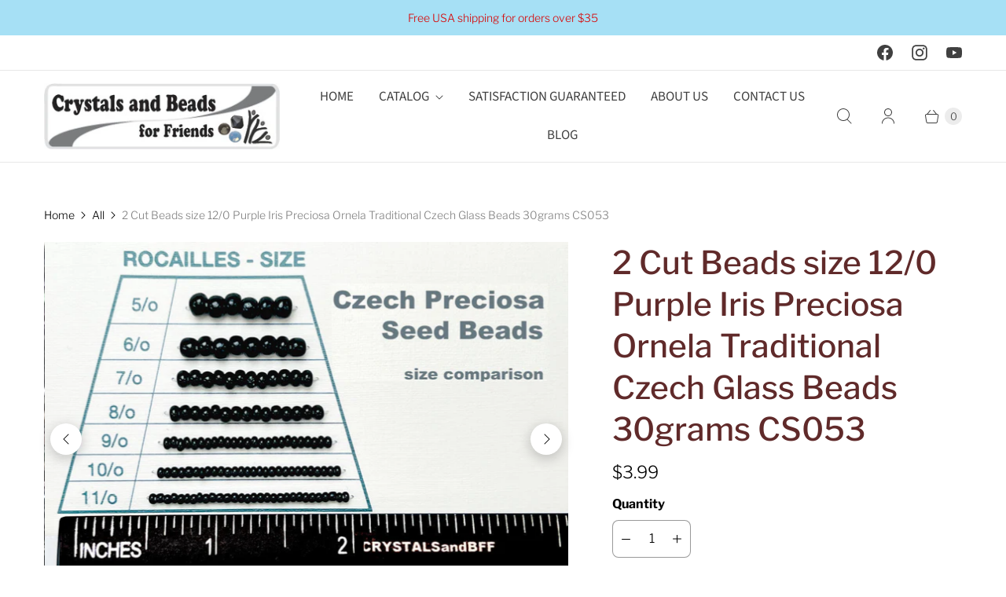

--- FILE ---
content_type: text/html; charset=utf-8
request_url: https://www.crystalsandbeadsforfriends.com/products/2-cut-beads-size-12-0-purple-iris-preciosa-ornela-traditional-czech-glass-beads-30grams-cs053
body_size: 31239
content:
<!DOCTYPE html>
<html lang="en" class="no-js">
  <head>
  <script>
    window.Store = window.Store || {};
    window.Store.id = 2378209;
  </script>
    <meta charset="utf-8">
    <meta http-equiv="cleartype" content="on">
    <meta name="robots" content="index,follow">

    
    <title>2 Cut Beads size 12/0 Purple Iris Preciosa Ornela Traditional Czech Gl - Crystals and Beads for Friends</title>

    
      <meta name="description" content="PRECIOSA-Ornela Traditional Czech Beads Glass 2-CUT Beads size: 12/0 - tiny 1.5-1.7mmabout 30 grams in weight (roughly 9550 pieces) Color: Jet Purple Iris ~ Please note that color deviations due to natural properties of glass cannot be avoided. Color shade may change by different lots of raw glass material.  ~ Images a"/>
    

    

<meta name="author" content="Crystals and Beads for Friends">
<meta property="og:url" content="https://www.crystalsandbeadsforfriends.com/products/2-cut-beads-size-12-0-purple-iris-preciosa-ornela-traditional-czech-glass-beads-30grams-cs053">
<meta property="og:site_name" content="Crystals and Beads for Friends">




  <meta property="og:type" content="product">
  <meta property="og:title" content="2 Cut Beads size 12/0 Purple Iris Preciosa Ornela Traditional Czech Glass Beads 30grams CS053">
  
    
      <meta property="og:image" content="https://www.crystalsandbeadsforfriends.com/cdn/shop/files/CS053_600x.jpg?v=1701216849">
      <meta property="og:image:secure_url" content="https://www.crystalsandbeadsforfriends.com/cdn/shop/files/CS053_600x.jpg?v=1701216849">
      <meta property="og:image:width" content="637">
      <meta property="og:image:height" content="637">
      <meta property="og:image:alt" content="2 Cut Beads size 12/0 Purple Iris Preciosa Ornela Traditional Czech Glass Beads 30grams CS053">
      
    
      <meta property="og:image" content="https://www.crystalsandbeadsforfriends.com/cdn/shop/files/Rocailles-sizes2_13ca1b0c-6ed8-4af2-9b1c-75c68d201b79_600x.jpg?v=1701216849">
      <meta property="og:image:secure_url" content="https://www.crystalsandbeadsforfriends.com/cdn/shop/files/Rocailles-sizes2_13ca1b0c-6ed8-4af2-9b1c-75c68d201b79_600x.jpg?v=1701216849">
      <meta property="og:image:width" content="1000">
      <meta property="og:image:height" content="750">
      <meta property="og:image:alt" content="2 Cut Beads size 12/0 Purple Iris Preciosa Ornela Traditional Czech Glass Beads 30grams CS053">
      
    
  
  <meta property="product:price:amount" content="3.99">
  <meta property="product:price:currency" content="USD">



  <meta property="og:description" content="PRECIOSA-Ornela Traditional Czech Beads Glass 2-CUT Beads size: 12/0 - tiny 1.5-1.7mmabout 30 grams in weight (roughly 9550 pieces) Color: Jet Purple Iris ~ Please note that color deviations due to natural properties of glass cannot be avoided. Color shade may change by different lots of raw glass material.  ~ Images a">




<meta name="twitter:card" content="summary">

  <meta name="twitter:title" content="2 Cut Beads size 12/0 Purple Iris Preciosa Ornela Traditional Czech Glass Beads 30grams CS053">
  <meta name="twitter:description" content="PRECIOSA-Ornela Traditional Czech Beads
Glass 2-CUT Beads

size: 12/0 - tiny 1.5-1.7mmabout 30 grams in weight (roughly 9550 pieces)
Color: Jet Purple Iris

~ Please note that color deviations due to natural properties of glass cannot be avoided. Color shade may change by different lots of raw glass material.  ~ Images are for informational purposes only. Colors on your screen are affected by monitor settings and different web browsers. Slight changes in shades are unavoidable.



These round-shaped seed beads are manufactured using unique technology for cutting glass tubes with round or square holes into various sized pieces which are then rounded and polished when hot and subsequently classed by size and shape. 


">
  <meta name="twitter:image:width" content="240">
  <meta name="twitter:image:height" content="240">
  <meta name="twitter:image" content="https://www.crystalsandbeadsforfriends.com/cdn/shop/files/CS053_240x.jpg?v=1701216849">
  <meta name="twitter:image:alt" content="2 Cut Beads size 12/0 Purple Iris Preciosa Ornela Traditional Czech Glass Beads 30grams CS053">



    
    

    <!-- Mobile Specific Metas -->
    <meta name="HandheldFriendly" content="True">
    <meta name="MobileOptimized" content="320">
    <meta name="viewport" content="width=device-width,initial-scale=1">
    <meta name="theme-color" content="#ffffff">

    <!-- Preconnect Domains -->
    <link rel="preconnect" href="https://cdn.shopify.com" crossorigin>
    <link rel="preconnect" href="https://fonts.shopify.com" crossorigin>
    <link rel="preconnect" href="https://monorail-edge.shopifysvc.com">

    <!-- Preload Assets -->
    <link rel="preload" href="//www.crystalsandbeadsforfriends.com/cdn/shop/t/6/assets/theme.css?v=126589986982386672781764115392" as="style">
    <link rel="preload" href="//www.crystalsandbeadsforfriends.com/cdn/shop/t/6/assets/retina.js?v=86573420730317577331668013100" as="script">

    <!-- Stylesheets for Retina-->
    <link href="//www.crystalsandbeadsforfriends.com/cdn/shop/t/6/assets/theme.css?v=126589986982386672781764115392" rel="stylesheet" type="text/css" media="all" />

    
      <link rel="shortcut icon" type="image/x-icon" href="//www.crystalsandbeadsforfriends.com/cdn/shop/files/bff_favicon_180x180.png?v=1661614048">
      <link rel="apple-touch-icon" href="//www.crystalsandbeadsforfriends.com/cdn/shop/files/bff_favicon_180x180.png?v=1661614048"/>
      <link rel="apple-touch-icon" sizes="72x72" href="//www.crystalsandbeadsforfriends.com/cdn/shop/files/bff_favicon_72x72.png?v=1661614048"/>
      <link rel="apple-touch-icon" sizes="114x114" href="//www.crystalsandbeadsforfriends.com/cdn/shop/files/bff_favicon_114x114.png?v=1661614048"/>
      <link rel="apple-touch-icon" sizes="180x180" href="//www.crystalsandbeadsforfriends.com/cdn/shop/files/bff_favicon_180x180.png?v=1661614048"/>
      <link rel="apple-touch-icon" sizes="228x228" href="//www.crystalsandbeadsforfriends.com/cdn/shop/files/bff_favicon_228x228.png?v=1661614048"/>
    

    <link rel="canonical" href="https://www.crystalsandbeadsforfriends.com/products/2-cut-beads-size-12-0-purple-iris-preciosa-ornela-traditional-czech-glass-beads-30grams-cs053"/>

    

    

    
    <script>
      window.PXUTheme = window.PXUTheme || {};
      window.PXUTheme.version = '6.3.0';
      window.PXUTheme.name = 'Retina';
    </script>
    


    <script>
      
window.PXUTheme = window.PXUTheme || {};


window.PXUTheme.routes = window.PXUTheme.routes || {};
window.PXUTheme.routes.root_url = "/";
window.PXUTheme.routes.cart_url = "/cart";
window.PXUTheme.routes.search_url = "/search";
window.PXUTheme.routes.product_recommendations_url = "/recommendations/products";


window.PXUTheme.theme_settings = {};

window.PXUTheme.theme_settings.current_locale = "en";
window.PXUTheme.theme_settings.shop_url = "https://www.crystalsandbeadsforfriends.com";


window.PXUTheme.theme_settings.cart_action_type = "ajax";
window.PXUTheme.theme_settings.shipping_calculator = false;


window.PXUTheme.theme_settings.newsletter_popup = false;
window.PXUTheme.theme_settings.newsletter_popup_days = "2";
window.PXUTheme.theme_settings.newsletter_popup_mobile = false;
window.PXUTheme.theme_settings.newsletter_popup_seconds = 2;


window.PXUTheme.theme_settings.search_option = "product,page,article";
window.PXUTheme.theme_settings.enable_autocomplete = true;


window.PXUTheme.theme_settings.free_text = "Free";
window.PXUTheme.theme_settings.sold_out_options = "selectable";
window.PXUTheme.theme_settings.select_first_available_variant = false;
window.PXUTheme.theme_settings.notify_me_form = true;
window.PXUTheme.theme_settings.show_secondary_media = true;


window.PXUTheme.theme_settings.display_inventory_left = true;
window.PXUTheme.theme_settings.inventory_threshold = 10;
window.PXUTheme.theme_settings.limit_quantity = true;


window.PXUTheme.translation = {};


window.PXUTheme.translation.newsletter_success_text = "Thank you for joining our mailing list!";


window.PXUTheme.translation.contact_field_email = "";


window.PXUTheme.translation.menu = "Menu";


window.PXUTheme.translation.search = "Search";
window.PXUTheme.translation.all_results = "View all results";
window.PXUTheme.translation.no_results = "No results found.";
window.PXUTheme.translation.your_search = "Your search for";
window.PXUTheme.translation.no_match = "did not match any results.";


window.PXUTheme.translation.agree_to_terms_warning = "You must agree with the terms and conditions to checkout.";
window.PXUTheme.translation.cart_discount = "Discount";
window.PXUTheme.translation.edit_cart = "Edit Cart";
window.PXUTheme.translation.add_to_cart = "Add to Cart";
window.PXUTheme.translation.add_to_cart_success = "Translation missing: en.layout.general.add_to_cart_success";
window.PXUTheme.translation.agree_to_terms_html = "I Agree with the Terms &amp; Conditions";
window.PXUTheme.translation.checkout = "Checkout";
window.PXUTheme.translation.or = "Translation missing: en.layout.general.or";
window.PXUTheme.translation.continue_shopping = "Continue Shopping";
window.PXUTheme.translation.empty_cart = "Your Cart is Empty";
window.PXUTheme.translation.cart_total = "Total";
window.PXUTheme.translation.subtotal = "Subtotal";
window.PXUTheme.translation.cart_notes = "Order Notes";
window.PXUTheme.translation.no_shipping_destination = "We do not ship to this destination.";
window.PXUTheme.translation.additional_rate = "There is one shipping rate available for";
window.PXUTheme.translation.additional_rate_at = "at";
window.PXUTheme.translation.additional_rates_part_1 = "There are";
window.PXUTheme.translation.additional_rates_part_2 = "shipping rates available for";
window.PXUTheme.translation.additional_rates_part_3 = "starting at";



window.PXUTheme.translation.product_add_to_cart_success = "Added";
window.PXUTheme.translation.product_add_to_cart = "Add to Cart";
window.PXUTheme.translation.product_notify_form_email = "Enter your email address...";
window.PXUTheme.translation.product_notify_form_send = "Send";
window.PXUTheme.translation.items_left_count_one = "item left";
window.PXUTheme.translation.items_left_count_other = "items left";
window.PXUTheme.translation.product_sold_out = "Sold Out";
window.PXUTheme.translation.product_unavailable = "Unavailable";
window.PXUTheme.translation.product_notify_form_success = "Thanks! We will notify you when this product becomes available!";
window.PXUTheme.translation.product_from = "from";



window.PXUTheme.media_queries = {};
window.PXUTheme.media_queries.small = window.matchMedia( "(max-width: 480px)" );
window.PXUTheme.media_queries.medium = window.matchMedia( "(max-width: 798px)" );
window.PXUTheme.media_queries.large = window.matchMedia( "(min-width: 799px)" );
window.PXUTheme.media_queries.larger = window.matchMedia( "(min-width: 960px)" );
window.PXUTheme.media_queries.xlarge = window.matchMedia( "(min-width: 1200px)" );
window.PXUTheme.media_queries.ie10 = window.matchMedia( "all and (-ms-high-contrast: none), (-ms-high-contrast: active)" );
window.PXUTheme.media_queries.tablet = window.matchMedia( "only screen and (min-width: 799px) and (max-width: 1024px)" );


window.PXUTheme.device = {};
window.PXUTheme.device.hasTouch = window.matchMedia("(any-pointer: coarse)");
window.PXUTheme.device.hasMouse = window.matchMedia("(any-pointer: fine)");


window.PXUTheme.currency = {};


window.PXUTheme.currency.shop_currency = "USD";
window.PXUTheme.currency.default_currency = "USD";
window.PXUTheme.currency.display_format = "money_format";
window.PXUTheme.currency.money_format = "${{amount}}";
window.PXUTheme.currency.money_format_no_currency = "${{amount}}";
window.PXUTheme.currency.money_format_currency = "${{amount}} USD";
window.PXUTheme.currency.native_multi_currency = false;
window.PXUTheme.currency.iso_code = "USD";
window.PXUTheme.currency.symbol = "$";
window.PXUTheme.currency.shipping_calculator = false;
    </script>

    <script src="//www.crystalsandbeadsforfriends.com/cdn/shop/t/6/assets/retina.js?v=86573420730317577331668013100" defer></script>

    <script>window.performance && window.performance.mark && window.performance.mark('shopify.content_for_header.start');</script><meta name="google-site-verification" content="5FV07dejBeNFyWUecuaUG82yT4brq4ovh0spZCxXsTQ">
<meta id="shopify-digital-wallet" name="shopify-digital-wallet" content="/2378209/digital_wallets/dialog">
<meta name="shopify-checkout-api-token" content="bf8f574e11a1982e0a937b38921abfe8">
<meta id="in-context-paypal-metadata" data-shop-id="2378209" data-venmo-supported="false" data-environment="production" data-locale="en_US" data-paypal-v4="true" data-currency="USD">
<link rel="alternate" type="application/json+oembed" href="https://www.crystalsandbeadsforfriends.com/products/2-cut-beads-size-12-0-purple-iris-preciosa-ornela-traditional-czech-glass-beads-30grams-cs053.oembed">
<script async="async" src="/checkouts/internal/preloads.js?locale=en-US"></script>
<link rel="preconnect" href="https://shop.app" crossorigin="anonymous">
<script async="async" src="https://shop.app/checkouts/internal/preloads.js?locale=en-US&shop_id=2378209" crossorigin="anonymous"></script>
<script id="apple-pay-shop-capabilities" type="application/json">{"shopId":2378209,"countryCode":"US","currencyCode":"USD","merchantCapabilities":["supports3DS"],"merchantId":"gid:\/\/shopify\/Shop\/2378209","merchantName":"Crystals and Beads for Friends","requiredBillingContactFields":["postalAddress","email","phone"],"requiredShippingContactFields":["postalAddress","email","phone"],"shippingType":"shipping","supportedNetworks":["visa","masterCard","amex","discover","elo","jcb"],"total":{"type":"pending","label":"Crystals and Beads for Friends","amount":"1.00"},"shopifyPaymentsEnabled":true,"supportsSubscriptions":true}</script>
<script id="shopify-features" type="application/json">{"accessToken":"bf8f574e11a1982e0a937b38921abfe8","betas":["rich-media-storefront-analytics"],"domain":"www.crystalsandbeadsforfriends.com","predictiveSearch":true,"shopId":2378209,"locale":"en"}</script>
<script>var Shopify = Shopify || {};
Shopify.shop = "cbff.myshopify.com";
Shopify.locale = "en";
Shopify.currency = {"active":"USD","rate":"1.0"};
Shopify.country = "US";
Shopify.theme = {"name":"Retina","id":123361132625,"schema_name":"Retina","schema_version":"6.3.0","theme_store_id":601,"role":"main"};
Shopify.theme.handle = "null";
Shopify.theme.style = {"id":null,"handle":null};
Shopify.cdnHost = "www.crystalsandbeadsforfriends.com/cdn";
Shopify.routes = Shopify.routes || {};
Shopify.routes.root = "/";</script>
<script type="module">!function(o){(o.Shopify=o.Shopify||{}).modules=!0}(window);</script>
<script>!function(o){function n(){var o=[];function n(){o.push(Array.prototype.slice.apply(arguments))}return n.q=o,n}var t=o.Shopify=o.Shopify||{};t.loadFeatures=n(),t.autoloadFeatures=n()}(window);</script>
<script>
  window.ShopifyPay = window.ShopifyPay || {};
  window.ShopifyPay.apiHost = "shop.app\/pay";
  window.ShopifyPay.redirectState = null;
</script>
<script id="shop-js-analytics" type="application/json">{"pageType":"product"}</script>
<script defer="defer" async type="module" src="//www.crystalsandbeadsforfriends.com/cdn/shopifycloud/shop-js/modules/v2/client.init-shop-cart-sync_BT-GjEfc.en.esm.js"></script>
<script defer="defer" async type="module" src="//www.crystalsandbeadsforfriends.com/cdn/shopifycloud/shop-js/modules/v2/chunk.common_D58fp_Oc.esm.js"></script>
<script defer="defer" async type="module" src="//www.crystalsandbeadsforfriends.com/cdn/shopifycloud/shop-js/modules/v2/chunk.modal_xMitdFEc.esm.js"></script>
<script type="module">
  await import("//www.crystalsandbeadsforfriends.com/cdn/shopifycloud/shop-js/modules/v2/client.init-shop-cart-sync_BT-GjEfc.en.esm.js");
await import("//www.crystalsandbeadsforfriends.com/cdn/shopifycloud/shop-js/modules/v2/chunk.common_D58fp_Oc.esm.js");
await import("//www.crystalsandbeadsforfriends.com/cdn/shopifycloud/shop-js/modules/v2/chunk.modal_xMitdFEc.esm.js");

  window.Shopify.SignInWithShop?.initShopCartSync?.({"fedCMEnabled":true,"windoidEnabled":true});

</script>
<script>
  window.Shopify = window.Shopify || {};
  if (!window.Shopify.featureAssets) window.Shopify.featureAssets = {};
  window.Shopify.featureAssets['shop-js'] = {"shop-cart-sync":["modules/v2/client.shop-cart-sync_DZOKe7Ll.en.esm.js","modules/v2/chunk.common_D58fp_Oc.esm.js","modules/v2/chunk.modal_xMitdFEc.esm.js"],"init-fed-cm":["modules/v2/client.init-fed-cm_B6oLuCjv.en.esm.js","modules/v2/chunk.common_D58fp_Oc.esm.js","modules/v2/chunk.modal_xMitdFEc.esm.js"],"shop-cash-offers":["modules/v2/client.shop-cash-offers_D2sdYoxE.en.esm.js","modules/v2/chunk.common_D58fp_Oc.esm.js","modules/v2/chunk.modal_xMitdFEc.esm.js"],"shop-login-button":["modules/v2/client.shop-login-button_QeVjl5Y3.en.esm.js","modules/v2/chunk.common_D58fp_Oc.esm.js","modules/v2/chunk.modal_xMitdFEc.esm.js"],"pay-button":["modules/v2/client.pay-button_DXTOsIq6.en.esm.js","modules/v2/chunk.common_D58fp_Oc.esm.js","modules/v2/chunk.modal_xMitdFEc.esm.js"],"shop-button":["modules/v2/client.shop-button_DQZHx9pm.en.esm.js","modules/v2/chunk.common_D58fp_Oc.esm.js","modules/v2/chunk.modal_xMitdFEc.esm.js"],"avatar":["modules/v2/client.avatar_BTnouDA3.en.esm.js"],"init-windoid":["modules/v2/client.init-windoid_CR1B-cfM.en.esm.js","modules/v2/chunk.common_D58fp_Oc.esm.js","modules/v2/chunk.modal_xMitdFEc.esm.js"],"init-shop-for-new-customer-accounts":["modules/v2/client.init-shop-for-new-customer-accounts_C_vY_xzh.en.esm.js","modules/v2/client.shop-login-button_QeVjl5Y3.en.esm.js","modules/v2/chunk.common_D58fp_Oc.esm.js","modules/v2/chunk.modal_xMitdFEc.esm.js"],"init-shop-email-lookup-coordinator":["modules/v2/client.init-shop-email-lookup-coordinator_BI7n9ZSv.en.esm.js","modules/v2/chunk.common_D58fp_Oc.esm.js","modules/v2/chunk.modal_xMitdFEc.esm.js"],"init-shop-cart-sync":["modules/v2/client.init-shop-cart-sync_BT-GjEfc.en.esm.js","modules/v2/chunk.common_D58fp_Oc.esm.js","modules/v2/chunk.modal_xMitdFEc.esm.js"],"shop-toast-manager":["modules/v2/client.shop-toast-manager_DiYdP3xc.en.esm.js","modules/v2/chunk.common_D58fp_Oc.esm.js","modules/v2/chunk.modal_xMitdFEc.esm.js"],"init-customer-accounts":["modules/v2/client.init-customer-accounts_D9ZNqS-Q.en.esm.js","modules/v2/client.shop-login-button_QeVjl5Y3.en.esm.js","modules/v2/chunk.common_D58fp_Oc.esm.js","modules/v2/chunk.modal_xMitdFEc.esm.js"],"init-customer-accounts-sign-up":["modules/v2/client.init-customer-accounts-sign-up_iGw4briv.en.esm.js","modules/v2/client.shop-login-button_QeVjl5Y3.en.esm.js","modules/v2/chunk.common_D58fp_Oc.esm.js","modules/v2/chunk.modal_xMitdFEc.esm.js"],"shop-follow-button":["modules/v2/client.shop-follow-button_CqMgW2wH.en.esm.js","modules/v2/chunk.common_D58fp_Oc.esm.js","modules/v2/chunk.modal_xMitdFEc.esm.js"],"checkout-modal":["modules/v2/client.checkout-modal_xHeaAweL.en.esm.js","modules/v2/chunk.common_D58fp_Oc.esm.js","modules/v2/chunk.modal_xMitdFEc.esm.js"],"shop-login":["modules/v2/client.shop-login_D91U-Q7h.en.esm.js","modules/v2/chunk.common_D58fp_Oc.esm.js","modules/v2/chunk.modal_xMitdFEc.esm.js"],"lead-capture":["modules/v2/client.lead-capture_BJmE1dJe.en.esm.js","modules/v2/chunk.common_D58fp_Oc.esm.js","modules/v2/chunk.modal_xMitdFEc.esm.js"],"payment-terms":["modules/v2/client.payment-terms_Ci9AEqFq.en.esm.js","modules/v2/chunk.common_D58fp_Oc.esm.js","modules/v2/chunk.modal_xMitdFEc.esm.js"]};
</script>
<script id="__st">var __st={"a":2378209,"offset":-18000,"reqid":"f2abaffe-5e1e-43d4-9766-90adba80219f-1769081099","pageurl":"www.crystalsandbeadsforfriends.com\/products\/2-cut-beads-size-12-0-purple-iris-preciosa-ornela-traditional-czech-glass-beads-30grams-cs053","u":"8f192236b8b5","p":"product","rtyp":"product","rid":8891336786204};</script>
<script>window.ShopifyPaypalV4VisibilityTracking = true;</script>
<script id="captcha-bootstrap">!function(){'use strict';const t='contact',e='account',n='new_comment',o=[[t,t],['blogs',n],['comments',n],[t,'customer']],c=[[e,'customer_login'],[e,'guest_login'],[e,'recover_customer_password'],[e,'create_customer']],r=t=>t.map((([t,e])=>`form[action*='/${t}']:not([data-nocaptcha='true']) input[name='form_type'][value='${e}']`)).join(','),a=t=>()=>t?[...document.querySelectorAll(t)].map((t=>t.form)):[];function s(){const t=[...o],e=r(t);return a(e)}const i='password',u='form_key',d=['recaptcha-v3-token','g-recaptcha-response','h-captcha-response',i],f=()=>{try{return window.sessionStorage}catch{return}},m='__shopify_v',_=t=>t.elements[u];function p(t,e,n=!1){try{const o=window.sessionStorage,c=JSON.parse(o.getItem(e)),{data:r}=function(t){const{data:e,action:n}=t;return t[m]||n?{data:e,action:n}:{data:t,action:n}}(c);for(const[e,n]of Object.entries(r))t.elements[e]&&(t.elements[e].value=n);n&&o.removeItem(e)}catch(o){console.error('form repopulation failed',{error:o})}}const l='form_type',E='cptcha';function T(t){t.dataset[E]=!0}const w=window,h=w.document,L='Shopify',v='ce_forms',y='captcha';let A=!1;((t,e)=>{const n=(g='f06e6c50-85a8-45c8-87d0-21a2b65856fe',I='https://cdn.shopify.com/shopifycloud/storefront-forms-hcaptcha/ce_storefront_forms_captcha_hcaptcha.v1.5.2.iife.js',D={infoText:'Protected by hCaptcha',privacyText:'Privacy',termsText:'Terms'},(t,e,n)=>{const o=w[L][v],c=o.bindForm;if(c)return c(t,g,e,D).then(n);var r;o.q.push([[t,g,e,D],n]),r=I,A||(h.body.append(Object.assign(h.createElement('script'),{id:'captcha-provider',async:!0,src:r})),A=!0)});var g,I,D;w[L]=w[L]||{},w[L][v]=w[L][v]||{},w[L][v].q=[],w[L][y]=w[L][y]||{},w[L][y].protect=function(t,e){n(t,void 0,e),T(t)},Object.freeze(w[L][y]),function(t,e,n,w,h,L){const[v,y,A,g]=function(t,e,n){const i=e?o:[],u=t?c:[],d=[...i,...u],f=r(d),m=r(i),_=r(d.filter((([t,e])=>n.includes(e))));return[a(f),a(m),a(_),s()]}(w,h,L),I=t=>{const e=t.target;return e instanceof HTMLFormElement?e:e&&e.form},D=t=>v().includes(t);t.addEventListener('submit',(t=>{const e=I(t);if(!e)return;const n=D(e)&&!e.dataset.hcaptchaBound&&!e.dataset.recaptchaBound,o=_(e),c=g().includes(e)&&(!o||!o.value);(n||c)&&t.preventDefault(),c&&!n&&(function(t){try{if(!f())return;!function(t){const e=f();if(!e)return;const n=_(t);if(!n)return;const o=n.value;o&&e.removeItem(o)}(t);const e=Array.from(Array(32),(()=>Math.random().toString(36)[2])).join('');!function(t,e){_(t)||t.append(Object.assign(document.createElement('input'),{type:'hidden',name:u})),t.elements[u].value=e}(t,e),function(t,e){const n=f();if(!n)return;const o=[...t.querySelectorAll(`input[type='${i}']`)].map((({name:t})=>t)),c=[...d,...o],r={};for(const[a,s]of new FormData(t).entries())c.includes(a)||(r[a]=s);n.setItem(e,JSON.stringify({[m]:1,action:t.action,data:r}))}(t,e)}catch(e){console.error('failed to persist form',e)}}(e),e.submit())}));const S=(t,e)=>{t&&!t.dataset[E]&&(n(t,e.some((e=>e===t))),T(t))};for(const o of['focusin','change'])t.addEventListener(o,(t=>{const e=I(t);D(e)&&S(e,y())}));const B=e.get('form_key'),M=e.get(l),P=B&&M;t.addEventListener('DOMContentLoaded',(()=>{const t=y();if(P)for(const e of t)e.elements[l].value===M&&p(e,B);[...new Set([...A(),...v().filter((t=>'true'===t.dataset.shopifyCaptcha))])].forEach((e=>S(e,t)))}))}(h,new URLSearchParams(w.location.search),n,t,e,['guest_login'])})(!0,!0)}();</script>
<script integrity="sha256-4kQ18oKyAcykRKYeNunJcIwy7WH5gtpwJnB7kiuLZ1E=" data-source-attribution="shopify.loadfeatures" defer="defer" src="//www.crystalsandbeadsforfriends.com/cdn/shopifycloud/storefront/assets/storefront/load_feature-a0a9edcb.js" crossorigin="anonymous"></script>
<script crossorigin="anonymous" defer="defer" src="//www.crystalsandbeadsforfriends.com/cdn/shopifycloud/storefront/assets/shopify_pay/storefront-65b4c6d7.js?v=20250812"></script>
<script data-source-attribution="shopify.dynamic_checkout.dynamic.init">var Shopify=Shopify||{};Shopify.PaymentButton=Shopify.PaymentButton||{isStorefrontPortableWallets:!0,init:function(){window.Shopify.PaymentButton.init=function(){};var t=document.createElement("script");t.src="https://www.crystalsandbeadsforfriends.com/cdn/shopifycloud/portable-wallets/latest/portable-wallets.en.js",t.type="module",document.head.appendChild(t)}};
</script>
<script data-source-attribution="shopify.dynamic_checkout.buyer_consent">
  function portableWalletsHideBuyerConsent(e){var t=document.getElementById("shopify-buyer-consent"),n=document.getElementById("shopify-subscription-policy-button");t&&n&&(t.classList.add("hidden"),t.setAttribute("aria-hidden","true"),n.removeEventListener("click",e))}function portableWalletsShowBuyerConsent(e){var t=document.getElementById("shopify-buyer-consent"),n=document.getElementById("shopify-subscription-policy-button");t&&n&&(t.classList.remove("hidden"),t.removeAttribute("aria-hidden"),n.addEventListener("click",e))}window.Shopify?.PaymentButton&&(window.Shopify.PaymentButton.hideBuyerConsent=portableWalletsHideBuyerConsent,window.Shopify.PaymentButton.showBuyerConsent=portableWalletsShowBuyerConsent);
</script>
<script data-source-attribution="shopify.dynamic_checkout.cart.bootstrap">document.addEventListener("DOMContentLoaded",(function(){function t(){return document.querySelector("shopify-accelerated-checkout-cart, shopify-accelerated-checkout")}if(t())Shopify.PaymentButton.init();else{new MutationObserver((function(e,n){t()&&(Shopify.PaymentButton.init(),n.disconnect())})).observe(document.body,{childList:!0,subtree:!0})}}));
</script>
<link id="shopify-accelerated-checkout-styles" rel="stylesheet" media="screen" href="https://www.crystalsandbeadsforfriends.com/cdn/shopifycloud/portable-wallets/latest/accelerated-checkout-backwards-compat.css" crossorigin="anonymous">
<style id="shopify-accelerated-checkout-cart">
        #shopify-buyer-consent {
  margin-top: 1em;
  display: inline-block;
  width: 100%;
}

#shopify-buyer-consent.hidden {
  display: none;
}

#shopify-subscription-policy-button {
  background: none;
  border: none;
  padding: 0;
  text-decoration: underline;
  font-size: inherit;
  cursor: pointer;
}

#shopify-subscription-policy-button::before {
  box-shadow: none;
}

      </style>

<script>window.performance && window.performance.mark && window.performance.mark('shopify.content_for_header.end');</script>

    <script>
      document.documentElement.className=document.documentElement.className.replace(/\bno-js\b/,'js');
      if(window.Shopify&&window.Shopify.designMode)document.documentElement.className+=' in-theme-editor';
    </script>
  <script src="https://cdn.shopify.com/extensions/19689677-6488-4a31-adf3-fcf4359c5fd9/forms-2295/assets/shopify-forms-loader.js" type="text/javascript" defer="defer"></script>
<link href="https://monorail-edge.shopifysvc.com" rel="dns-prefetch">
<script>(function(){if ("sendBeacon" in navigator && "performance" in window) {try {var session_token_from_headers = performance.getEntriesByType('navigation')[0].serverTiming.find(x => x.name == '_s').description;} catch {var session_token_from_headers = undefined;}var session_cookie_matches = document.cookie.match(/_shopify_s=([^;]*)/);var session_token_from_cookie = session_cookie_matches && session_cookie_matches.length === 2 ? session_cookie_matches[1] : "";var session_token = session_token_from_headers || session_token_from_cookie || "";function handle_abandonment_event(e) {var entries = performance.getEntries().filter(function(entry) {return /monorail-edge.shopifysvc.com/.test(entry.name);});if (!window.abandonment_tracked && entries.length === 0) {window.abandonment_tracked = true;var currentMs = Date.now();var navigation_start = performance.timing.navigationStart;var payload = {shop_id: 2378209,url: window.location.href,navigation_start,duration: currentMs - navigation_start,session_token,page_type: "product"};window.navigator.sendBeacon("https://monorail-edge.shopifysvc.com/v1/produce", JSON.stringify({schema_id: "online_store_buyer_site_abandonment/1.1",payload: payload,metadata: {event_created_at_ms: currentMs,event_sent_at_ms: currentMs}}));}}window.addEventListener('pagehide', handle_abandonment_event);}}());</script>
<script id="web-pixels-manager-setup">(function e(e,d,r,n,o){if(void 0===o&&(o={}),!Boolean(null===(a=null===(i=window.Shopify)||void 0===i?void 0:i.analytics)||void 0===a?void 0:a.replayQueue)){var i,a;window.Shopify=window.Shopify||{};var t=window.Shopify;t.analytics=t.analytics||{};var s=t.analytics;s.replayQueue=[],s.publish=function(e,d,r){return s.replayQueue.push([e,d,r]),!0};try{self.performance.mark("wpm:start")}catch(e){}var l=function(){var e={modern:/Edge?\/(1{2}[4-9]|1[2-9]\d|[2-9]\d{2}|\d{4,})\.\d+(\.\d+|)|Firefox\/(1{2}[4-9]|1[2-9]\d|[2-9]\d{2}|\d{4,})\.\d+(\.\d+|)|Chrom(ium|e)\/(9{2}|\d{3,})\.\d+(\.\d+|)|(Maci|X1{2}).+ Version\/(15\.\d+|(1[6-9]|[2-9]\d|\d{3,})\.\d+)([,.]\d+|)( \(\w+\)|)( Mobile\/\w+|) Safari\/|Chrome.+OPR\/(9{2}|\d{3,})\.\d+\.\d+|(CPU[ +]OS|iPhone[ +]OS|CPU[ +]iPhone|CPU IPhone OS|CPU iPad OS)[ +]+(15[._]\d+|(1[6-9]|[2-9]\d|\d{3,})[._]\d+)([._]\d+|)|Android:?[ /-](13[3-9]|1[4-9]\d|[2-9]\d{2}|\d{4,})(\.\d+|)(\.\d+|)|Android.+Firefox\/(13[5-9]|1[4-9]\d|[2-9]\d{2}|\d{4,})\.\d+(\.\d+|)|Android.+Chrom(ium|e)\/(13[3-9]|1[4-9]\d|[2-9]\d{2}|\d{4,})\.\d+(\.\d+|)|SamsungBrowser\/([2-9]\d|\d{3,})\.\d+/,legacy:/Edge?\/(1[6-9]|[2-9]\d|\d{3,})\.\d+(\.\d+|)|Firefox\/(5[4-9]|[6-9]\d|\d{3,})\.\d+(\.\d+|)|Chrom(ium|e)\/(5[1-9]|[6-9]\d|\d{3,})\.\d+(\.\d+|)([\d.]+$|.*Safari\/(?![\d.]+ Edge\/[\d.]+$))|(Maci|X1{2}).+ Version\/(10\.\d+|(1[1-9]|[2-9]\d|\d{3,})\.\d+)([,.]\d+|)( \(\w+\)|)( Mobile\/\w+|) Safari\/|Chrome.+OPR\/(3[89]|[4-9]\d|\d{3,})\.\d+\.\d+|(CPU[ +]OS|iPhone[ +]OS|CPU[ +]iPhone|CPU IPhone OS|CPU iPad OS)[ +]+(10[._]\d+|(1[1-9]|[2-9]\d|\d{3,})[._]\d+)([._]\d+|)|Android:?[ /-](13[3-9]|1[4-9]\d|[2-9]\d{2}|\d{4,})(\.\d+|)(\.\d+|)|Mobile Safari.+OPR\/([89]\d|\d{3,})\.\d+\.\d+|Android.+Firefox\/(13[5-9]|1[4-9]\d|[2-9]\d{2}|\d{4,})\.\d+(\.\d+|)|Android.+Chrom(ium|e)\/(13[3-9]|1[4-9]\d|[2-9]\d{2}|\d{4,})\.\d+(\.\d+|)|Android.+(UC? ?Browser|UCWEB|U3)[ /]?(15\.([5-9]|\d{2,})|(1[6-9]|[2-9]\d|\d{3,})\.\d+)\.\d+|SamsungBrowser\/(5\.\d+|([6-9]|\d{2,})\.\d+)|Android.+MQ{2}Browser\/(14(\.(9|\d{2,})|)|(1[5-9]|[2-9]\d|\d{3,})(\.\d+|))(\.\d+|)|K[Aa][Ii]OS\/(3\.\d+|([4-9]|\d{2,})\.\d+)(\.\d+|)/},d=e.modern,r=e.legacy,n=navigator.userAgent;return n.match(d)?"modern":n.match(r)?"legacy":"unknown"}(),u="modern"===l?"modern":"legacy",c=(null!=n?n:{modern:"",legacy:""})[u],f=function(e){return[e.baseUrl,"/wpm","/b",e.hashVersion,"modern"===e.buildTarget?"m":"l",".js"].join("")}({baseUrl:d,hashVersion:r,buildTarget:u}),m=function(e){var d=e.version,r=e.bundleTarget,n=e.surface,o=e.pageUrl,i=e.monorailEndpoint;return{emit:function(e){var a=e.status,t=e.errorMsg,s=(new Date).getTime(),l=JSON.stringify({metadata:{event_sent_at_ms:s},events:[{schema_id:"web_pixels_manager_load/3.1",payload:{version:d,bundle_target:r,page_url:o,status:a,surface:n,error_msg:t},metadata:{event_created_at_ms:s}}]});if(!i)return console&&console.warn&&console.warn("[Web Pixels Manager] No Monorail endpoint provided, skipping logging."),!1;try{return self.navigator.sendBeacon.bind(self.navigator)(i,l)}catch(e){}var u=new XMLHttpRequest;try{return u.open("POST",i,!0),u.setRequestHeader("Content-Type","text/plain"),u.send(l),!0}catch(e){return console&&console.warn&&console.warn("[Web Pixels Manager] Got an unhandled error while logging to Monorail."),!1}}}}({version:r,bundleTarget:l,surface:e.surface,pageUrl:self.location.href,monorailEndpoint:e.monorailEndpoint});try{o.browserTarget=l,function(e){var d=e.src,r=e.async,n=void 0===r||r,o=e.onload,i=e.onerror,a=e.sri,t=e.scriptDataAttributes,s=void 0===t?{}:t,l=document.createElement("script"),u=document.querySelector("head"),c=document.querySelector("body");if(l.async=n,l.src=d,a&&(l.integrity=a,l.crossOrigin="anonymous"),s)for(var f in s)if(Object.prototype.hasOwnProperty.call(s,f))try{l.dataset[f]=s[f]}catch(e){}if(o&&l.addEventListener("load",o),i&&l.addEventListener("error",i),u)u.appendChild(l);else{if(!c)throw new Error("Did not find a head or body element to append the script");c.appendChild(l)}}({src:f,async:!0,onload:function(){if(!function(){var e,d;return Boolean(null===(d=null===(e=window.Shopify)||void 0===e?void 0:e.analytics)||void 0===d?void 0:d.initialized)}()){var d=window.webPixelsManager.init(e)||void 0;if(d){var r=window.Shopify.analytics;r.replayQueue.forEach((function(e){var r=e[0],n=e[1],o=e[2];d.publishCustomEvent(r,n,o)})),r.replayQueue=[],r.publish=d.publishCustomEvent,r.visitor=d.visitor,r.initialized=!0}}},onerror:function(){return m.emit({status:"failed",errorMsg:"".concat(f," has failed to load")})},sri:function(e){var d=/^sha384-[A-Za-z0-9+/=]+$/;return"string"==typeof e&&d.test(e)}(c)?c:"",scriptDataAttributes:o}),m.emit({status:"loading"})}catch(e){m.emit({status:"failed",errorMsg:(null==e?void 0:e.message)||"Unknown error"})}}})({shopId: 2378209,storefrontBaseUrl: "https://www.crystalsandbeadsforfriends.com",extensionsBaseUrl: "https://extensions.shopifycdn.com/cdn/shopifycloud/web-pixels-manager",monorailEndpoint: "https://monorail-edge.shopifysvc.com/unstable/produce_batch",surface: "storefront-renderer",enabledBetaFlags: ["2dca8a86"],webPixelsConfigList: [{"id":"786137372","configuration":"{\"config\":\"{\\\"pixel_id\\\":\\\"G-HWXZEG7BPQ\\\",\\\"target_country\\\":\\\"US\\\",\\\"gtag_events\\\":[{\\\"type\\\":\\\"begin_checkout\\\",\\\"action_label\\\":\\\"G-HWXZEG7BPQ\\\"},{\\\"type\\\":\\\"search\\\",\\\"action_label\\\":\\\"G-HWXZEG7BPQ\\\"},{\\\"type\\\":\\\"view_item\\\",\\\"action_label\\\":[\\\"G-HWXZEG7BPQ\\\",\\\"MC-5FNEH0MX24\\\"]},{\\\"type\\\":\\\"purchase\\\",\\\"action_label\\\":[\\\"G-HWXZEG7BPQ\\\",\\\"MC-5FNEH0MX24\\\"]},{\\\"type\\\":\\\"page_view\\\",\\\"action_label\\\":[\\\"G-HWXZEG7BPQ\\\",\\\"MC-5FNEH0MX24\\\"]},{\\\"type\\\":\\\"add_payment_info\\\",\\\"action_label\\\":\\\"G-HWXZEG7BPQ\\\"},{\\\"type\\\":\\\"add_to_cart\\\",\\\"action_label\\\":\\\"G-HWXZEG7BPQ\\\"}],\\\"enable_monitoring_mode\\\":false}\"}","eventPayloadVersion":"v1","runtimeContext":"OPEN","scriptVersion":"b2a88bafab3e21179ed38636efcd8a93","type":"APP","apiClientId":1780363,"privacyPurposes":[],"dataSharingAdjustments":{"protectedCustomerApprovalScopes":["read_customer_address","read_customer_email","read_customer_name","read_customer_personal_data","read_customer_phone"]}},{"id":"shopify-app-pixel","configuration":"{}","eventPayloadVersion":"v1","runtimeContext":"STRICT","scriptVersion":"0450","apiClientId":"shopify-pixel","type":"APP","privacyPurposes":["ANALYTICS","MARKETING"]},{"id":"shopify-custom-pixel","eventPayloadVersion":"v1","runtimeContext":"LAX","scriptVersion":"0450","apiClientId":"shopify-pixel","type":"CUSTOM","privacyPurposes":["ANALYTICS","MARKETING"]}],isMerchantRequest: false,initData: {"shop":{"name":"Crystals and Beads for Friends","paymentSettings":{"currencyCode":"USD"},"myshopifyDomain":"cbff.myshopify.com","countryCode":"US","storefrontUrl":"https:\/\/www.crystalsandbeadsforfriends.com"},"customer":null,"cart":null,"checkout":null,"productVariants":[{"price":{"amount":3.99,"currencyCode":"USD"},"product":{"title":"2 Cut Beads size 12\/0 Purple Iris Preciosa Ornela Traditional Czech Glass Beads 30grams CS053","vendor":"Preciosa","id":"8891336786204","untranslatedTitle":"2 Cut Beads size 12\/0 Purple Iris Preciosa Ornela Traditional Czech Glass Beads 30grams CS053","url":"\/products\/2-cut-beads-size-12-0-purple-iris-preciosa-ornela-traditional-czech-glass-beads-30grams-cs053","type":"Czech Seed Beads"},"id":"47329862320412","image":{"src":"\/\/www.crystalsandbeadsforfriends.com\/cdn\/shop\/files\/CS053.jpg?v=1701216849"},"sku":"CS053","title":"Default Title","untranslatedTitle":"Default Title"}],"purchasingCompany":null},},"https://www.crystalsandbeadsforfriends.com/cdn","fcfee988w5aeb613cpc8e4bc33m6693e112",{"modern":"","legacy":""},{"shopId":"2378209","storefrontBaseUrl":"https:\/\/www.crystalsandbeadsforfriends.com","extensionBaseUrl":"https:\/\/extensions.shopifycdn.com\/cdn\/shopifycloud\/web-pixels-manager","surface":"storefront-renderer","enabledBetaFlags":"[\"2dca8a86\"]","isMerchantRequest":"false","hashVersion":"fcfee988w5aeb613cpc8e4bc33m6693e112","publish":"custom","events":"[[\"page_viewed\",{}],[\"product_viewed\",{\"productVariant\":{\"price\":{\"amount\":3.99,\"currencyCode\":\"USD\"},\"product\":{\"title\":\"2 Cut Beads size 12\/0 Purple Iris Preciosa Ornela Traditional Czech Glass Beads 30grams CS053\",\"vendor\":\"Preciosa\",\"id\":\"8891336786204\",\"untranslatedTitle\":\"2 Cut Beads size 12\/0 Purple Iris Preciosa Ornela Traditional Czech Glass Beads 30grams CS053\",\"url\":\"\/products\/2-cut-beads-size-12-0-purple-iris-preciosa-ornela-traditional-czech-glass-beads-30grams-cs053\",\"type\":\"Czech Seed Beads\"},\"id\":\"47329862320412\",\"image\":{\"src\":\"\/\/www.crystalsandbeadsforfriends.com\/cdn\/shop\/files\/CS053.jpg?v=1701216849\"},\"sku\":\"CS053\",\"title\":\"Default Title\",\"untranslatedTitle\":\"Default Title\"}}]]"});</script><script>
  window.ShopifyAnalytics = window.ShopifyAnalytics || {};
  window.ShopifyAnalytics.meta = window.ShopifyAnalytics.meta || {};
  window.ShopifyAnalytics.meta.currency = 'USD';
  var meta = {"product":{"id":8891336786204,"gid":"gid:\/\/shopify\/Product\/8891336786204","vendor":"Preciosa","type":"Czech Seed Beads","handle":"2-cut-beads-size-12-0-purple-iris-preciosa-ornela-traditional-czech-glass-beads-30grams-cs053","variants":[{"id":47329862320412,"price":399,"name":"2 Cut Beads size 12\/0 Purple Iris Preciosa Ornela Traditional Czech Glass Beads 30grams CS053","public_title":null,"sku":"CS053"}],"remote":false},"page":{"pageType":"product","resourceType":"product","resourceId":8891336786204,"requestId":"f2abaffe-5e1e-43d4-9766-90adba80219f-1769081099"}};
  for (var attr in meta) {
    window.ShopifyAnalytics.meta[attr] = meta[attr];
  }
</script>
<script class="analytics">
  (function () {
    var customDocumentWrite = function(content) {
      var jquery = null;

      if (window.jQuery) {
        jquery = window.jQuery;
      } else if (window.Checkout && window.Checkout.$) {
        jquery = window.Checkout.$;
      }

      if (jquery) {
        jquery('body').append(content);
      }
    };

    var hasLoggedConversion = function(token) {
      if (token) {
        return document.cookie.indexOf('loggedConversion=' + token) !== -1;
      }
      return false;
    }

    var setCookieIfConversion = function(token) {
      if (token) {
        var twoMonthsFromNow = new Date(Date.now());
        twoMonthsFromNow.setMonth(twoMonthsFromNow.getMonth() + 2);

        document.cookie = 'loggedConversion=' + token + '; expires=' + twoMonthsFromNow;
      }
    }

    var trekkie = window.ShopifyAnalytics.lib = window.trekkie = window.trekkie || [];
    if (trekkie.integrations) {
      return;
    }
    trekkie.methods = [
      'identify',
      'page',
      'ready',
      'track',
      'trackForm',
      'trackLink'
    ];
    trekkie.factory = function(method) {
      return function() {
        var args = Array.prototype.slice.call(arguments);
        args.unshift(method);
        trekkie.push(args);
        return trekkie;
      };
    };
    for (var i = 0; i < trekkie.methods.length; i++) {
      var key = trekkie.methods[i];
      trekkie[key] = trekkie.factory(key);
    }
    trekkie.load = function(config) {
      trekkie.config = config || {};
      trekkie.config.initialDocumentCookie = document.cookie;
      var first = document.getElementsByTagName('script')[0];
      var script = document.createElement('script');
      script.type = 'text/javascript';
      script.onerror = function(e) {
        var scriptFallback = document.createElement('script');
        scriptFallback.type = 'text/javascript';
        scriptFallback.onerror = function(error) {
                var Monorail = {
      produce: function produce(monorailDomain, schemaId, payload) {
        var currentMs = new Date().getTime();
        var event = {
          schema_id: schemaId,
          payload: payload,
          metadata: {
            event_created_at_ms: currentMs,
            event_sent_at_ms: currentMs
          }
        };
        return Monorail.sendRequest("https://" + monorailDomain + "/v1/produce", JSON.stringify(event));
      },
      sendRequest: function sendRequest(endpointUrl, payload) {
        // Try the sendBeacon API
        if (window && window.navigator && typeof window.navigator.sendBeacon === 'function' && typeof window.Blob === 'function' && !Monorail.isIos12()) {
          var blobData = new window.Blob([payload], {
            type: 'text/plain'
          });

          if (window.navigator.sendBeacon(endpointUrl, blobData)) {
            return true;
          } // sendBeacon was not successful

        } // XHR beacon

        var xhr = new XMLHttpRequest();

        try {
          xhr.open('POST', endpointUrl);
          xhr.setRequestHeader('Content-Type', 'text/plain');
          xhr.send(payload);
        } catch (e) {
          console.log(e);
        }

        return false;
      },
      isIos12: function isIos12() {
        return window.navigator.userAgent.lastIndexOf('iPhone; CPU iPhone OS 12_') !== -1 || window.navigator.userAgent.lastIndexOf('iPad; CPU OS 12_') !== -1;
      }
    };
    Monorail.produce('monorail-edge.shopifysvc.com',
      'trekkie_storefront_load_errors/1.1',
      {shop_id: 2378209,
      theme_id: 123361132625,
      app_name: "storefront",
      context_url: window.location.href,
      source_url: "//www.crystalsandbeadsforfriends.com/cdn/s/trekkie.storefront.1bbfab421998800ff09850b62e84b8915387986d.min.js"});

        };
        scriptFallback.async = true;
        scriptFallback.src = '//www.crystalsandbeadsforfriends.com/cdn/s/trekkie.storefront.1bbfab421998800ff09850b62e84b8915387986d.min.js';
        first.parentNode.insertBefore(scriptFallback, first);
      };
      script.async = true;
      script.src = '//www.crystalsandbeadsforfriends.com/cdn/s/trekkie.storefront.1bbfab421998800ff09850b62e84b8915387986d.min.js';
      first.parentNode.insertBefore(script, first);
    };
    trekkie.load(
      {"Trekkie":{"appName":"storefront","development":false,"defaultAttributes":{"shopId":2378209,"isMerchantRequest":null,"themeId":123361132625,"themeCityHash":"14569836325105642706","contentLanguage":"en","currency":"USD","eventMetadataId":"1488e887-50e8-4799-b366-cbcaec0b6598"},"isServerSideCookieWritingEnabled":true,"monorailRegion":"shop_domain","enabledBetaFlags":["65f19447"]},"Session Attribution":{},"S2S":{"facebookCapiEnabled":false,"source":"trekkie-storefront-renderer","apiClientId":580111}}
    );

    var loaded = false;
    trekkie.ready(function() {
      if (loaded) return;
      loaded = true;

      window.ShopifyAnalytics.lib = window.trekkie;

      var originalDocumentWrite = document.write;
      document.write = customDocumentWrite;
      try { window.ShopifyAnalytics.merchantGoogleAnalytics.call(this); } catch(error) {};
      document.write = originalDocumentWrite;

      window.ShopifyAnalytics.lib.page(null,{"pageType":"product","resourceType":"product","resourceId":8891336786204,"requestId":"f2abaffe-5e1e-43d4-9766-90adba80219f-1769081099","shopifyEmitted":true});

      var match = window.location.pathname.match(/checkouts\/(.+)\/(thank_you|post_purchase)/)
      var token = match? match[1]: undefined;
      if (!hasLoggedConversion(token)) {
        setCookieIfConversion(token);
        window.ShopifyAnalytics.lib.track("Viewed Product",{"currency":"USD","variantId":47329862320412,"productId":8891336786204,"productGid":"gid:\/\/shopify\/Product\/8891336786204","name":"2 Cut Beads size 12\/0 Purple Iris Preciosa Ornela Traditional Czech Glass Beads 30grams CS053","price":"3.99","sku":"CS053","brand":"Preciosa","variant":null,"category":"Czech Seed Beads","nonInteraction":true,"remote":false},undefined,undefined,{"shopifyEmitted":true});
      window.ShopifyAnalytics.lib.track("monorail:\/\/trekkie_storefront_viewed_product\/1.1",{"currency":"USD","variantId":47329862320412,"productId":8891336786204,"productGid":"gid:\/\/shopify\/Product\/8891336786204","name":"2 Cut Beads size 12\/0 Purple Iris Preciosa Ornela Traditional Czech Glass Beads 30grams CS053","price":"3.99","sku":"CS053","brand":"Preciosa","variant":null,"category":"Czech Seed Beads","nonInteraction":true,"remote":false,"referer":"https:\/\/www.crystalsandbeadsforfriends.com\/products\/2-cut-beads-size-12-0-purple-iris-preciosa-ornela-traditional-czech-glass-beads-30grams-cs053"});
      }
    });


        var eventsListenerScript = document.createElement('script');
        eventsListenerScript.async = true;
        eventsListenerScript.src = "//www.crystalsandbeadsforfriends.com/cdn/shopifycloud/storefront/assets/shop_events_listener-3da45d37.js";
        document.getElementsByTagName('head')[0].appendChild(eventsListenerScript);

})();</script>
  <script>
  if (!window.ga || (window.ga && typeof window.ga !== 'function')) {
    window.ga = function ga() {
      (window.ga.q = window.ga.q || []).push(arguments);
      if (window.Shopify && window.Shopify.analytics && typeof window.Shopify.analytics.publish === 'function') {
        window.Shopify.analytics.publish("ga_stub_called", {}, {sendTo: "google_osp_migration"});
      }
      console.error("Shopify's Google Analytics stub called with:", Array.from(arguments), "\nSee https://help.shopify.com/manual/promoting-marketing/pixels/pixel-migration#google for more information.");
    };
    if (window.Shopify && window.Shopify.analytics && typeof window.Shopify.analytics.publish === 'function') {
      window.Shopify.analytics.publish("ga_stub_initialized", {}, {sendTo: "google_osp_migration"});
    }
  }
</script>
<script
  defer
  src="https://www.crystalsandbeadsforfriends.com/cdn/shopifycloud/perf-kit/shopify-perf-kit-3.0.4.min.js"
  data-application="storefront-renderer"
  data-shop-id="2378209"
  data-render-region="gcp-us-central1"
  data-page-type="product"
  data-theme-instance-id="123361132625"
  data-theme-name="Retina"
  data-theme-version="6.3.0"
  data-monorail-region="shop_domain"
  data-resource-timing-sampling-rate="10"
  data-shs="true"
  data-shs-beacon="true"
  data-shs-export-with-fetch="true"
  data-shs-logs-sample-rate="1"
  data-shs-beacon-endpoint="https://www.crystalsandbeadsforfriends.com/api/collect"
></script>
</head>

  <body
    class="product"
    data-money-format="${{amount}}
"
    style="--full-header-height: 0;"
    data-active-currency="USD"
    data-shop-url="https://www.crystalsandbeadsforfriends.com"
    data-predictive-search="true"
  >
    <div style="--background-color: #ffffff">
      


    </div>

    <a class="skip-to-main" href="#main-content">Skip to main content</a>

    
    <svg
      class="icon-star-reference"
      aria-hidden="true"
      focusable="false"
      role="presentation"
      xmlns="http://www.w3.org/2000/svg" width="20" height="20" viewBox="3 3 17 17" fill="none"
    >
      <symbol id="icon-star">
        <rect class="icon-star-background" width="20" height="20" fill="currentColor"/>
        <path d="M10 3L12.163 7.60778L17 8.35121L13.5 11.9359L14.326 17L10 14.6078L5.674 17L6.5 11.9359L3 8.35121L7.837 7.60778L10 3Z" stroke="currentColor" stroke-width="2" stroke-linecap="round" stroke-linejoin="round" fill="none"/>
      </symbol>
      <clipPath id="icon-star-clip">
        <path d="M10 3L12.163 7.60778L17 8.35121L13.5 11.9359L14.326 17L10 14.6078L5.674 17L6.5 11.9359L3 8.35121L7.837 7.60778L10 3Z" stroke="currentColor" stroke-width="2" stroke-linecap="round" stroke-linejoin="round"/>
      </clipPath>
    </svg>
    


    <div id="shopify-section-header" class="shopify-section site-header__outer-wrapper">








<style>
  .site-header__outer-wrapper {
    

    --border-color: #e7e7e7;
    --transparent-border-color: rgba(231, 231, 231, 0.2);
  }
</style>

<script
  type="application/json"
  data-section-type="site-header"
  data-section-id="header"
  data-section-data
>
  {
    "sticky_header": false,
    "transparent_header": "site",
    "current_page": "product"
  }
</script>





  <nav
    class="site-announcement"
    style="
      --text-color: #d90404;
      --background-color: #a6e0f5;
    "
    aria-label="Announcement"
    data-site-announcement
  >
    
      <p class="site-announcement__text">Free USA shipping for orders over $35</p>
    
  </nav>



  <nav class="site-header-utility" aria-label="Utility" data-header-utility>
    <div class="site-header-utility__wrapper">
      
        <ul class="social-icons">
  

  

  

  

  

  
    <li class="facebook">
      <a href="https://www.facebook.com/crystalsandbeadsforfriends" aria-label="Crystals and Beads for Friends on Facebook" rel="me" target="_blank">
        <svg width="20" height="20" viewBox="0 0 20 20" fill="none" xmlns="http://www.w3.org/2000/svg">
          <g><path d="M0.00195312 10.002C0.00311667 14.9214 3.58036 19.1101 8.43895 19.881V12.892H5.90195V10.002H8.44195V7.80204C8.32841 6.75958 8.68447 5.72064 9.41359 4.96698C10.1427 4.21332 11.1693 3.82306 12.215 3.90204C12.9655 3.91417 13.7141 3.98101 14.455 4.10205V6.56104H13.191C12.7558 6.50405 12.3183 6.64777 12.0017 6.95171C11.6851 7.25566 11.5237 7.68693 11.563 8.12404V10.002H14.334L13.891 12.893H11.563V19.881C16.8174 19.0506 20.502 14.2518 19.9475 8.96112C19.3929 3.67041 14.7932 -0.260027 9.48078 0.0172227C4.16831 0.294472 0.0027976 4.68235 0.00195312 10.002Z" fill="currentColor"/></g>
        </svg>
      </a>
    </li>
  

  

  

  
    <li class="instagram">
      <a href="https://www.instagram.com/crystalsandbff" aria-label="Crystals and Beads for Friends on Instagram" rel="me" target="_blank">
        <svg width="20" height="20" viewBox="0 0 20 20" fill="none" xmlns="http://www.w3.org/2000/svg">
          <path d="M10 1.93347C12.6289 1.93347 12.9375 1.94519 13.9766 1.99207C14.9375 2.03503 15.457 2.19519 15.8047 2.33191C16.2656 2.5116 16.5938 2.72253 16.9375 3.06628C17.2813 3.41003 17.4961 3.73816 17.6719 4.1991C17.8047 4.54675 17.9688 5.06628 18.0117 6.02722C18.0586 7.06628 18.0703 7.37488 18.0703 10.0038C18.0703 12.6327 18.0586 12.9413 18.0117 13.9803C17.9688 14.9413 17.8086 15.4608 17.6719 15.8085C17.4922 16.2694 17.2813 16.5975 16.9375 16.9413C16.5938 17.285 16.2656 17.4999 15.8047 17.6757C15.457 17.8085 14.9375 17.9725 13.9766 18.0155C12.9375 18.0624 12.6289 18.0741 10 18.0741C7.37109 18.0741 7.0625 18.0624 6.02344 18.0155C5.0625 17.9725 4.54297 17.8124 4.19531 17.6757C3.73438 17.496 3.40625 17.285 3.0625 16.9413C2.71875 16.5975 2.50391 16.2694 2.32813 15.8085C2.19531 15.4608 2.03125 14.9413 1.98828 13.9803C1.94141 12.9413 1.92969 12.6327 1.92969 10.0038C1.92969 7.37488 1.94141 7.06628 1.98828 6.02722C2.03125 5.06628 2.19141 4.54675 2.32813 4.1991C2.50781 3.73816 2.71875 3.41003 3.0625 3.06628C3.40625 2.72253 3.73438 2.50769 4.19531 2.33191C4.54297 2.1991 5.0625 2.03503 6.02344 1.99207C7.0625 1.94128 7.37109 1.93347 10 1.93347ZM10 0.160034C7.32813 0.160034 6.99219 0.171753 5.94141 0.218628C4.89453 0.265503 4.17969 0.433472 3.55469 0.675659C2.90625 0.925659 2.35938 1.2655 1.8125 1.81238C1.26563 2.35925 0.929688 2.91003 0.675781 3.55457C0.433594 4.17957 0.265625 4.89441 0.21875 5.94519C0.171875 6.99206 0.160156 7.328 0.160156 9.99988C0.160156 12.6718 0.171875 13.0077 0.21875 14.0585C0.265625 15.1053 0.433594 15.8202 0.675781 16.4491C0.925781 17.0975 1.26563 17.6444 1.8125 18.1913C2.35938 18.7382 2.91016 19.0741 3.55469 19.328C4.17969 19.5702 4.89453 19.7382 5.94531 19.785C6.99609 19.8319 7.32813 19.8436 10.0039 19.8436C12.6797 19.8436 13.0117 19.8319 14.0625 19.785C15.1094 19.7382 15.8242 19.5702 16.4531 19.328C17.1016 19.078 17.6484 18.7382 18.1953 18.1913C18.7422 17.6444 19.0781 17.0936 19.332 16.4491C19.5742 15.8241 19.7422 15.1093 19.7891 14.0585C19.8359 13.0077 19.8477 12.6757 19.8477 9.99988C19.8477 7.3241 19.8359 6.99207 19.7891 5.94128C19.7422 4.89441 19.5742 4.17957 19.332 3.55066C19.082 2.90222 18.7422 2.35535 18.1953 1.80847C17.6484 1.2616 17.0977 0.925659 16.4531 0.671753C15.8281 0.429565 15.1133 0.261597 14.0625 0.214722C13.0078 0.171753 12.6719 0.160034 10 0.160034Z" fill="currentColor"/>
          <path d="M10 4.94519C7.21094 4.94519 4.94531 7.20691 4.94531 9.99988C4.94531 12.7928 7.21094 15.0546 10 15.0546C12.7891 15.0546 15.0547 12.7889 15.0547 9.99988C15.0547 7.21082 12.7891 4.94519 10 4.94519ZM10 13.2811C8.1875 13.2811 6.71875 11.8124 6.71875 9.99988C6.71875 8.18738 8.1875 6.71863 10 6.71863C11.8125 6.71863 13.2812 8.18738 13.2812 9.99988C13.2812 11.8124 11.8125 13.2811 10 13.2811Z" fill="currentColor"/>
          <path d="M15.2539 5.92578C15.9054 5.92578 16.4336 5.39762 16.4336 4.74609C16.4336 4.09457 15.9054 3.56641 15.2539 3.56641C14.6024 3.56641 14.0742 4.09457 14.0742 4.74609C14.0742 5.39762 14.6024 5.92578 15.2539 5.92578Z" fill="currentColor"/>
        </svg>
      </a>
    </li>
  

  

  

  

  

  

  

  

  

  

  

  

   

  

  

  

  

  
    <li class="youtube">
      <a href="http://www.youtube.com/@crystalsandbeadsforfriends" aria-label="Crystals and Beads for Friends on YouTube" rel="me" target="_blank">
        <svg width="20" height="20" viewBox="0 0 20 20" fill="none" xmlns="http://www.w3.org/2000/svg">
          <g><path d="M10.0207 17.012H10.0007C9.93865 17.012 3.73565 17 2.17065 16.575C1.31007 16.3432 0.638002 15.6707 0.406653 14.81C0.125231 13.2224 -0.0106662 11.6123 0.000652814 10C-0.00661805 8.38501 0.132956 6.77271 0.417653 5.183C0.65536 4.32151 1.32448 3.64595 2.18365 3.4C3.70565 3 9.73765 3 9.99365 3H10.0147C10.0777 3 16.2967 3.012 17.8457 3.437C18.7044 3.67001 19.3751 4.3411 19.6077 5.2C19.898 6.79354 20.0343 8.41134 20.0147 10.031C20.0217 11.644 19.8818 13.2543 19.5967 14.842C19.3623 15.7016 18.6898 16.3726 17.8297 16.605C16.3097 17.008 10.2767 17.012 10.0207 17.012ZM8.02065 7.005L8.01565 13.005L13.2277 10.005L8.02065 7.005Z" fill="currentColor"/></g>
        </svg>
      </a>
    </li>
  
</ul>

      

      
    </div>
  </nav>


<header
  class="
    site-header
    
  "
  data-site-header
>
  <div
    class="
      site-header__wrapper
      site-header__wrapper--logo-left
    "
    style="
      --desktop-logo-width: 300px;
      --mobile-logo-width: 80px;
    "
  >
    

    <div class="mobile-header-controls" data-mobile-header-controls>
      <a href="#" class="mobile-header-controls__menu" aria-label="Menu" data-mobile-nav-trigger>
        <svg width="24" height="24" viewBox="0 0 24 24" fill="none" xmlns="http://www.w3.org/2000/svg">
          <path fill-rule="evenodd" clip-rule="evenodd" d="M2 6.5C2 6.22386 2.22386 6 2.5 6H21.5C21.7761 6 22 6.22386 22 6.5C22 6.77614 21.7761 7 21.5 7H2.5C2.22386 7 2 6.77614 2 6.5ZM2 12.5C2 12.2239 2.22386 12 2.5 12H21.5C21.7761 12 22 12.2239 22 12.5C22 12.7761 21.7761 13 21.5 13H2.5C2.22386 13 2 12.7761 2 12.5ZM2.5 18C2.22386 18 2 18.2239 2 18.5C2 18.7761 2.22386 19 2.5 19H21.5C21.7761 19 22 18.7761 22 18.5C22 18.2239 21.7761 18 21.5 18H2.5Z" fill="currentColor"/>
        </svg>
      </a>
      
        <a href="/search" class="mobile-header-controls__search" data-search-open aria-label="Search">
          <svg width="24" height="24" viewBox="0 0 24 24" fill="none" xmlns="http://www.w3.org/2000/svg">
            <path fill-rule="evenodd" clip-rule="evenodd" d="M18 10C18 13.866 14.866 17 11 17C7.13401 17 4 13.866 4 10C4 6.13401 7.13401 3 11 3C14.866 3 18 6.13401 18 10ZM15.7389 16.446C14.4125 17.4228 12.7736 18 11 18C6.58172 18 3 14.4183 3 10C3 5.58172 6.58172 2 11 2C15.4183 2 19 5.58172 19 10C19 12.2836 18.0432 14.3438 16.5085 15.8014L21.3536 20.6464C21.5488 20.8417 21.5488 21.1583 21.3536 21.3536C21.1583 21.5488 20.8417 21.5488 20.6464 21.3536L15.7389 16.446Z" fill="currentColor"/>
          </svg>
        </a>
      
    </div>

    
      <h2 class="site-header__heading" data-header-logo>
    
      <a
        href="/"
        class="
          site-header__logo
          site-header__logo--has-image
          
          site-header__logo--has-mobile-logo
        "
        aria-label="Crystals and Beads for Friends"
      >
        
          <div class="site-header__logo-image">
            

  
    <noscript data-rimg-noscript>
      <img
        
          src="//www.crystalsandbeadsforfriends.com/cdn/shop/files/CBFFlogo_300x84.jpg?v=1661610050"
        

        alt="Crystalsandbeadsforfriends.com"
        data-rimg="noscript"
        srcset="//www.crystalsandbeadsforfriends.com/cdn/shop/files/CBFFlogo_300x84.jpg?v=1661610050 1x, //www.crystalsandbeadsforfriends.com/cdn/shop/files/CBFFlogo_342x96.jpg?v=1661610050 1.14x"
        
        
        
      >
    </noscript>
  

  <img
    
      src="//www.crystalsandbeadsforfriends.com/cdn/shop/files/CBFFlogo_300x84.jpg?v=1661610050"
    
    alt="Crystalsandbeadsforfriends.com"

    
      data-rimg="lazy"
      data-rimg-scale="1"
      data-rimg-template="//www.crystalsandbeadsforfriends.com/cdn/shop/files/CBFFlogo_{size}.jpg?v=1661610050"
      data-rimg-max="343x96"
      data-rimg-crop="false"
      
      srcset="data:image/svg+xml;utf8,<svg%20xmlns='http://www.w3.org/2000/svg'%20width='300'%20height='84'></svg>"
    

    
    
    
  >



  <div data-rimg-canvas></div>


          </div>
          
        

        
          <div class="site-header__mobile-image">
            

  
    <noscript data-rimg-noscript>
      <img
        
          src="//www.crystalsandbeadsforfriends.com/cdn/shop/files/CBFFlogo_80x23.jpg?v=1661610050"
        

        alt="Crystalsandbeadsforfriends.com"
        data-rimg="noscript"
        srcset="//www.crystalsandbeadsforfriends.com/cdn/shop/files/CBFFlogo_80x23.jpg?v=1661610050 1x, //www.crystalsandbeadsforfriends.com/cdn/shop/files/CBFFlogo_160x46.jpg?v=1661610050 2x, //www.crystalsandbeadsforfriends.com/cdn/shop/files/CBFFlogo_240x69.jpg?v=1661610050 3x, //www.crystalsandbeadsforfriends.com/cdn/shop/files/CBFFlogo_320x92.jpg?v=1661610050 4x"
        
        
        
      >
    </noscript>
  

  <img
    
      src="//www.crystalsandbeadsforfriends.com/cdn/shop/files/CBFFlogo_80x23.jpg?v=1661610050"
    
    alt="Crystalsandbeadsforfriends.com"

    
      data-rimg="lazy"
      data-rimg-scale="1"
      data-rimg-template="//www.crystalsandbeadsforfriends.com/cdn/shop/files/CBFFlogo_{size}.jpg?v=1661610050"
      data-rimg-max="343x96"
      data-rimg-crop="false"
      
      srcset="data:image/svg+xml;utf8,<svg%20xmlns='http://www.w3.org/2000/svg'%20width='80'%20height='23'></svg>"
    

    
    
    
  >



  <div data-rimg-canvas></div>


          </div>
        

        <span class="site-header__site-name">Crystals and Beads for Friends</span>
      </a>
    
      </h2>
    

    
      <nav class="site-header__navigation" aria-label="Main">
        <ul
  class="main-nav"
  data-main-nav
>
  
    
    

    <li
      class="main-nav__tier-1-item"
      
    >
      
        <a href="/"
      
        class="main-nav__tier-1-link"
        data-main-nav-link
        
      >
        Home
        
      
        </a>
      

      
    </li>
  
    
    

    <li
      class="main-nav__tier-1-item"
      data-main-nav-parent
    >
      
        <details data-nav-desktop-details>
          <summary data-href="/collections/all"
      
        class="main-nav__tier-1-link"
        data-main-nav-link
        aria-haspopup="true"
      >
        Catalog
        
          <svg width="10" height="6" viewBox="0 0 10 6" fill="none" xmlns="http://www.w3.org/2000/svg">
            <path d="M9.35355 1.35355C9.54882 1.15829 9.54882 0.841709 9.35355 0.646447C9.15829 0.451184 8.84171 0.451184 8.64645 0.646447L9.35355 1.35355ZM5 5L4.64645 5.35355C4.84171 5.54882 5.15829 5.54882 5.35355 5.35355L5 5ZM1.35355 0.646447C1.15829 0.451184 0.841709 0.451184 0.646447 0.646447C0.451184 0.841709 0.451184 1.15829 0.646447 1.35355L1.35355 0.646447ZM8.64645 0.646447L4.64645 4.64645L5.35355 5.35355L9.35355 1.35355L8.64645 0.646447ZM5.35355 4.64645L1.35355 0.646447L0.646447 1.35355L4.64645 5.35355L5.35355 4.64645Z" fill="currentColor"/>
          </svg>
        
      
        </summary>
      

      
        <ul
          class="main-nav__tier-2"
          data-main-nav-submenu
        >
          
            
            
            <li
              class="main-nav__tier-2-item"
              
            >
              
                <a href="/collections/new-additions"
              
                class="main-nav__tier-2-link"
                data-main-nav-link
                
              >
                
                  <span>New Additions</span>
                
                </a>
              

              
            </li>
          
            
            
            <li
              class="main-nav__tier-2-item"
              
            >
              
                <a href="/collections/collection"
              
                class="main-nav__tier-2-link"
                data-main-nav-link
                
              >
                
                  <span>All Best Sellers</span>
                
                </a>
              

              
            </li>
          
            
            
            <li
              class="main-nav__tier-2-item"
              
            >
              
                <a href="/products/gift-card"
              
                class="main-nav__tier-2-link"
                data-main-nav-link
                
              >
                
                  <span>Gift Cards</span>
                
                </a>
              

              
            </li>
          
            
            
            <li
              class="main-nav__tier-2-item"
              
            >
              
                <a href="/collections/czech-fire-polished-beads"
              
                class="main-nav__tier-2-link"
                data-main-nav-link
                
              >
                
                  <span>Czech Fire Polished Beads (Round)</span>
                
                </a>
              

              
            </li>
          
            
            
            <li
              class="main-nav__tier-2-item"
              
            >
              
                <a href="/collections/czech-fire-polished-beads-shapes"
              
                class="main-nav__tier-2-link"
                data-main-nav-link
                
              >
                
                  <span>Czech Fire Polished Beads (Shapes)</span>
                
                </a>
              

              
            </li>
          
            
            
            <li
              class="main-nav__tier-2-item"
              data-main-nav-parent
            >
              
                <details data-nav-desktop-details>
                  <summary data-href="/collections/czech-mc-beads"
              
                class="main-nav__tier-2-link"
                data-main-nav-link
                aria-haspopup="true"
              >
                
                  <span class="main-nav__tier-2-title">
                
                  <span>Czech Machine Cut Beads</span>
                
                  <svg width="6" height="10" viewBox="0 0 6 10" fill="none" xmlns="http://www.w3.org/2000/svg">
                    <path d="M1.35355 0.646447C1.15829 0.451184 0.841709 0.451184 0.646447 0.646447C0.451184 0.841709 0.451184 1.15829 0.646447 1.35355L1.35355 0.646447ZM5 5L5.35355 5.35355C5.54882 5.15829 5.54882 4.84171 5.35355 4.64645L5 5ZM0.646447 8.64645C0.451184 8.84171 0.451184 9.15829 0.646447 9.35355C0.841709 9.54882 1.15829 9.54882 1.35355 9.35355L0.646447 8.64645ZM0.646447 1.35355L4.64645 5.35355L5.35355 4.64645L1.35355 0.646447L0.646447 1.35355ZM4.64645 4.64645L0.646447 8.64645L1.35355 9.35355L5.35355 5.35355L4.64645 4.64645Z" fill="currentColor"/>
                  </svg>
                  </span>
                  </summary>
                

              
                <ul
                  class="main-nav__tier-3"
                  data-main-nav-submenu
                  data-navigation-tier-3
                >
                  
                    <li
                      class="main-nav__tier-3-item"
                    >
                      <a
                        href="/collections/mc-round-beads"
                        class="main-nav__tier-3-link"
                      >
                        <span>MC Round Beads</span>
                      </a>
                    </li>
                  
                    <li
                      class="main-nav__tier-3-item"
                    >
                      <a
                        href="/collections/mc-bicone-beads"
                        class="main-nav__tier-3-link"
                      >
                        <span>MC Bicone Beads</span>
                      </a>
                    </li>
                  
                    <li
                      class="main-nav__tier-3-item"
                    >
                      <a
                        href="/collections/mc-spacers"
                        class="main-nav__tier-3-link"
                      >
                        <span>MC Spacer Beads</span>
                      </a>
                    </li>
                  
                    <li
                      class="main-nav__tier-3-item"
                    >
                      <a
                        href="/collections/bellatrix-beads"
                        class="main-nav__tier-3-link"
                      >
                        <span>MC Bellatrix Rondelle Beads</span>
                      </a>
                    </li>
                  
                    <li
                      class="main-nav__tier-3-item"
                    >
                      <a
                        href="/collections/mc-olive-beads"
                        class="main-nav__tier-3-link"
                      >
                        <span>MC Olive Beads</span>
                      </a>
                    </li>
                  
                    <li
                      class="main-nav__tier-3-item"
                    >
                      <a
                        href="/collections/mc-pear-beads"
                        class="main-nav__tier-3-link"
                      >
                        <span>MC Pear Beads</span>
                      </a>
                    </li>
                  
                    <li
                      class="main-nav__tier-3-item"
                    >
                      <a
                        href="/collections/mc-beads-other-shapes"
                        class="main-nav__tier-3-link"
                      >
                        <span>MC Beads - other shapes</span>
                      </a>
                    </li>
                  
                </ul>
                </details>
              
            </li>
          
            
            
            <li
              class="main-nav__tier-2-item"
              data-main-nav-parent
            >
              
                <details data-nav-desktop-details>
                  <summary data-href="/collections/czech-mc-pendants"
              
                class="main-nav__tier-2-link"
                data-main-nav-link
                aria-haspopup="true"
              >
                
                  <span class="main-nav__tier-2-title">
                
                  <span>Czech Machine Cut Pendants</span>
                
                  <svg width="6" height="10" viewBox="0 0 6 10" fill="none" xmlns="http://www.w3.org/2000/svg">
                    <path d="M1.35355 0.646447C1.15829 0.451184 0.841709 0.451184 0.646447 0.646447C0.451184 0.841709 0.451184 1.15829 0.646447 1.35355L1.35355 0.646447ZM5 5L5.35355 5.35355C5.54882 5.15829 5.54882 4.84171 5.35355 4.64645L5 5ZM0.646447 8.64645C0.451184 8.84171 0.451184 9.15829 0.646447 9.35355C0.841709 9.54882 1.15829 9.54882 1.35355 9.35355L0.646447 8.64645ZM0.646447 1.35355L4.64645 5.35355L5.35355 4.64645L1.35355 0.646447L0.646447 1.35355ZM4.64645 4.64645L0.646447 8.64645L1.35355 9.35355L5.35355 5.35355L4.64645 4.64645Z" fill="currentColor"/>
                  </svg>
                  </span>
                  </summary>
                

              
                <ul
                  class="main-nav__tier-3"
                  data-main-nav-submenu
                  data-navigation-tier-3
                >
                  
                    <li
                      class="main-nav__tier-3-item"
                    >
                      <a
                        href="/collections/mc-drop-pendants-art-181"
                        class="main-nav__tier-3-link"
                      >
                        <span>MC Drop Pendants Art.#181</span>
                      </a>
                    </li>
                  
                    <li
                      class="main-nav__tier-3-item"
                    >
                      <a
                        href="/collections/mc-drop-pendants"
                        class="main-nav__tier-3-link"
                      >
                        <span>MC Drop Pendants Art.#681</span>
                      </a>
                    </li>
                  
                    <li
                      class="main-nav__tier-3-item"
                    >
                      <a
                        href="/collections/mc-heart-pendants"
                        class="main-nav__tier-3-link"
                      >
                        <span>MC Heart Pendants</span>
                      </a>
                    </li>
                  
                    <li
                      class="main-nav__tier-3-item"
                    >
                      <a
                        href="/collections/mc-top-drilled-bicone-pendants"
                        class="main-nav__tier-3-link"
                      >
                        <span>MC Top-drilled Bicone Pendants</span>
                      </a>
                    </li>
                  
                    <li
                      class="main-nav__tier-3-item"
                    >
                      <a
                        href="/collections/mc-pendants-other-shapes"
                        class="main-nav__tier-3-link"
                      >
                        <span>MC Pendants - other shapes</span>
                      </a>
                    </li>
                  
                </ul>
                </details>
              
            </li>
          
            
            
            <li
              class="main-nav__tier-2-item"
              
            >
              
                <a href="/collections/czech-imitation-pearls"
              
                class="main-nav__tier-2-link"
                data-main-nav-link
                
              >
                
                  <span>Czech Glass Pearls</span>
                
                </a>
              

              
            </li>
          
            
            
            <li
              class="main-nav__tier-2-item"
              
            >
              
                <a href="/collections/czech-rhinestone-rondelles-and-balls"
              
                class="main-nav__tier-2-link"
                data-main-nav-link
                
              >
                
                  <span>Czech Rhinestone Components</span>
                
                </a>
              

              
            </li>
          
            
            
            <li
              class="main-nav__tier-2-item"
              data-main-nav-parent
            >
              
                <details data-nav-desktop-details>
                  <summary data-href="/collections/czech-pressed-beads"
              
                class="main-nav__tier-2-link"
                data-main-nav-link
                aria-haspopup="true"
              >
                
                  <span class="main-nav__tier-2-title">
                
                  <span>Czech Pressed Beads</span>
                
                  <svg width="6" height="10" viewBox="0 0 6 10" fill="none" xmlns="http://www.w3.org/2000/svg">
                    <path d="M1.35355 0.646447C1.15829 0.451184 0.841709 0.451184 0.646447 0.646447C0.451184 0.841709 0.451184 1.15829 0.646447 1.35355L1.35355 0.646447ZM5 5L5.35355 5.35355C5.54882 5.15829 5.54882 4.84171 5.35355 4.64645L5 5ZM0.646447 8.64645C0.451184 8.84171 0.451184 9.15829 0.646447 9.35355C0.841709 9.54882 1.15829 9.54882 1.35355 9.35355L0.646447 8.64645ZM0.646447 1.35355L4.64645 5.35355L5.35355 4.64645L1.35355 0.646447L0.646447 1.35355ZM4.64645 4.64645L0.646447 8.64645L1.35355 9.35355L5.35355 5.35355L4.64645 4.64645Z" fill="currentColor"/>
                  </svg>
                  </span>
                  </summary>
                

              
                <ul
                  class="main-nav__tier-3"
                  data-main-nav-submenu
                  data-navigation-tier-3
                >
                  
                    <li
                      class="main-nav__tier-3-item"
                    >
                      <a
                        href="/collections/czech-2-hole-beads"
                        class="main-nav__tier-3-link"
                      >
                        <span>Czech 2-hole Beads</span>
                      </a>
                    </li>
                  
                    <li
                      class="main-nav__tier-3-item"
                    >
                      <a
                        href="/collections/czech-poppy-seed-beads"
                        class="main-nav__tier-3-link"
                      >
                        <span>Czech Poppy Seed Beads</span>
                      </a>
                    </li>
                  
                    <li
                      class="main-nav__tier-3-item"
                    >
                      <a
                        href="/collections/druk-hearts"
                        class="main-nav__tier-3-link"
                      >
                        <span>Druk Heart Beads</span>
                      </a>
                    </li>
                  
                    <li
                      class="main-nav__tier-3-item"
                    >
                      <a
                        href="/collections/druk-top-drilled-pendants"
                        class="main-nav__tier-3-link"
                      >
                        <span>Druk Top Drilled (Pendants)</span>
                      </a>
                    </li>
                  
                    <li
                      class="main-nav__tier-3-item"
                    >
                      <a
                        href="/collections/druk-round-smooth-beads"
                        class="main-nav__tier-3-link"
                      >
                        <span>Round Smooth Beads</span>
                      </a>
                    </li>
                  
                </ul>
                </details>
              
            </li>
          
            
            
            <li
              class="main-nav__tier-2-item"
              
            >
              
                <a href="/collections/czech-jewelry"
              
                class="main-nav__tier-2-link"
                data-main-nav-link
                
              >
                
                  <span>Czech Costume Jewelry</span>
                
                </a>
              

              
            </li>
          
            
            
            <li
              class="main-nav__tier-2-item"
              data-main-nav-parent
            >
              
                <details data-nav-desktop-details>
                  <summary data-href="/collections/preciosa-rhinestones-1"
              
                class="main-nav__tier-2-link"
                data-main-nav-link
                aria-haspopup="true"
              >
                
                  <span class="main-nav__tier-2-title">
                
                  <span>Preciosa Rhinestones</span>
                
                  <svg width="6" height="10" viewBox="0 0 6 10" fill="none" xmlns="http://www.w3.org/2000/svg">
                    <path d="M1.35355 0.646447C1.15829 0.451184 0.841709 0.451184 0.646447 0.646447C0.451184 0.841709 0.451184 1.15829 0.646447 1.35355L1.35355 0.646447ZM5 5L5.35355 5.35355C5.54882 5.15829 5.54882 4.84171 5.35355 4.64645L5 5ZM0.646447 8.64645C0.451184 8.84171 0.451184 9.15829 0.646447 9.35355C0.841709 9.54882 1.15829 9.54882 1.35355 9.35355L0.646447 8.64645ZM0.646447 1.35355L4.64645 5.35355L5.35355 4.64645L1.35355 0.646447L0.646447 1.35355ZM4.64645 4.64645L0.646447 8.64645L1.35355 9.35355L5.35355 5.35355L4.64645 4.64645Z" fill="currentColor"/>
                  </svg>
                  </span>
                  </summary>
                

              
                <ul
                  class="main-nav__tier-3"
                  data-main-nav-submenu
                  data-navigation-tier-3
                >
                  
                    <li
                      class="main-nav__tier-3-item"
                    >
                      <a
                        href="/collections/flatbacks"
                        class="main-nav__tier-3-link"
                      >
                        <span>Flatbacks</span>
                      </a>
                    </li>
                  
                    <li
                      class="main-nav__tier-3-item"
                    >
                      <a
                        href="/collections/hotfix-iron-on"
                        class="main-nav__tier-3-link"
                      >
                        <span>HotFix (Iron-on)</span>
                      </a>
                    </li>
                  
                    <li
                      class="main-nav__tier-3-item"
                    >
                      <a
                        href="/collections/pointed-back-rhinestones"
                        class="main-nav__tier-3-link"
                      >
                        <span>Pointed Back Rhinestones</span>
                      </a>
                    </li>
                  
                    <li
                      class="main-nav__tier-3-item"
                    >
                      <a
                        href="/collections/sew-on-stones"
                        class="main-nav__tier-3-link"
                      >
                        <span>Sew-on Stones</span>
                      </a>
                    </li>
                  
                    <li
                      class="main-nav__tier-3-item"
                    >
                      <a
                        href="/collections/other-rhinestones"
                        class="main-nav__tier-3-link"
                      >
                        <span>Other Rhinestones</span>
                      </a>
                    </li>
                  
                </ul>
                </details>
              
            </li>
          
            
            
            <li
              class="main-nav__tier-2-item"
              
            >
              
                <a href="/collections/preciosa-seed-beads"
              
                class="main-nav__tier-2-link"
                data-main-nav-link
                
              >
                
                  <span>Preciosa Seed Beads</span>
                
                </a>
              

              
            </li>
          
            
            
            <li
              class="main-nav__tier-2-item"
              
            >
              
                <a href="/collections/czech-tumbled-cabochons"
              
                class="main-nav__tier-2-link"
                data-main-nav-link
                
              >
                
                  <span>Glass Cabochons</span>
                
                </a>
              

              
            </li>
          
            
            
            <li
              class="main-nav__tier-2-item"
              
            >
              
                <a href="/collections/glass-beads-applique-ornaments"
              
                class="main-nav__tier-2-link"
                data-main-nav-link
                
              >
                
                  <span>Glass Beads Applique &amp; Ornaments</span>
                
                </a>
              

              
            </li>
          
            
            
            <li
              class="main-nav__tier-2-item"
              
            >
              
                <a href="/collections/swarovski-elements"
              
                class="main-nav__tier-2-link"
                data-main-nav-link
                
              >
                
                  <span>Swarovski Elements</span>
                
                </a>
              

              
            </li>
          
            
            
            <li
              class="main-nav__tier-2-item"
              
            >
              
                <a href="/collections/vintage-and-discontinued"
              
                class="main-nav__tier-2-link"
                data-main-nav-link
                
              >
                
                  <span>Vintage and Discontinued</span>
                
                </a>
              

              
            </li>
          
            
            
            <li
              class="main-nav__tier-2-item"
              
            >
              
                <a href="/collections/catholic-rosaries-parts"
              
                class="main-nav__tier-2-link"
                data-main-nav-link
                
              >
                
                  <span>Catholic Rosaries &amp; Parts</span>
                
                </a>
              

              
            </li>
          
            
            
            <li
              class="main-nav__tier-2-item"
              
            >
              
                <a href="/collections/other-treasures"
              
                class="main-nav__tier-2-link"
                data-main-nav-link
                
              >
                
                  <span>Other Treasures</span>
                
                </a>
              

              
            </li>
          
        </ul>
        </details>
      
    </li>
  
    
    

    <li
      class="main-nav__tier-1-item"
      
    >
      
        <a href="/pages/satisfaction-guaranteed"
      
        class="main-nav__tier-1-link"
        data-main-nav-link
        
      >
        Satisfaction guaranteed
        
      
        </a>
      

      
    </li>
  
    
    

    <li
      class="main-nav__tier-1-item"
      
    >
      
        <a href="/pages/about-us"
      
        class="main-nav__tier-1-link"
        data-main-nav-link
        
      >
        About Us
        
      
        </a>
      

      
    </li>
  
    
    

    <li
      class="main-nav__tier-1-item"
      
    >
      
        <a href="/pages/contact-us-we-would-love-to-hear-from-you"
      
        class="main-nav__tier-1-link"
        data-main-nav-link
        
      >
        Contact Us
        
      
        </a>
      

      
    </li>
  
    
    

    <li
      class="main-nav__tier-1-item"
      
    >
      
        <a href="/blogs/news"
      
        class="main-nav__tier-1-link"
        data-main-nav-link
        
      >
        Blog
        
      
        </a>
      

      
    </li>
  
</ul>

      </nav>
    

    <div class="header-controls">
      
        <a href="/search" class="header-controls__search" data-search-open aria-label="Search">
          <svg width="24" height="24" viewBox="0 0 24 24" fill="none" xmlns="http://www.w3.org/2000/svg">
            <path fill-rule="evenodd" clip-rule="evenodd" d="M18 10C18 13.866 14.866 17 11 17C7.13401 17 4 13.866 4 10C4 6.13401 7.13401 3 11 3C14.866 3 18 6.13401 18 10ZM15.7389 16.446C14.4125 17.4228 12.7736 18 11 18C6.58172 18 3 14.4183 3 10C3 5.58172 6.58172 2 11 2C15.4183 2 19 5.58172 19 10C19 12.2836 18.0432 14.3438 16.5085 15.8014L21.3536 20.6464C21.5488 20.8417 21.5488 21.1583 21.3536 21.3536C21.1583 21.5488 20.8417 21.5488 20.6464 21.3536L15.7389 16.446Z" fill="currentColor"/>
          </svg>
        </a>
      
      
        <a
          href="https://www.crystalsandbeadsforfriends.com/customer_authentication/redirect?locale=en&region_country=US"
          class="header-controls__account"
          aria-label="My Account"
        >
          <svg width="24" height="24" viewBox="0 0 24 24" fill="none" xmlns="http://www.w3.org/2000/svg">
            <path fill-rule="evenodd" clip-rule="evenodd" d="M16 7C16 9.20914 14.2091 11 12 11C9.79086 11 8 9.20914 8 7C8 4.79086 9.79086 3 12 3C14.2091 3 16 4.79086 16 7ZM17 7C17 9.76142 14.7614 12 12 12C9.23858 12 7 9.76142 7 7C7 4.23858 9.23858 2 12 2C14.7614 2 17 4.23858 17 7ZM5 21C5 17.4421 8.10096 14.5 12 14.5C15.899 14.5 19 17.4421 19 21C19 21.2761 19.2239 21.5 19.5 21.5C19.7761 21.5 20 21.2761 20 21C20 16.8259 16.3852 13.5 12 13.5C7.61477 13.5 4 16.8259 4 21C4 21.2761 4.22386 21.5 4.5 21.5C4.77614 21.5 5 21.2761 5 21Z" fill="currentColor"/>
          </svg>
        </a>
      
      <a href="/cart" class="header-controls__cart" data-cart-drawer-open aria-label="Continue Shopping">
        <svg width="24" height="24" viewBox="0 0 24 24" fill="none" xmlns="http://www.w3.org/2000/svg">
          <path fill-rule="evenodd" clip-rule="evenodd" d="M10.03 4.81237L6.67989 9.00002H16.5993L13.2491 4.81237C13.0766 4.59673 13.1116 4.28209 13.3272 4.10958C13.5429 3.93708 13.8575 3.97204 14.03 4.18767L17.8799 9.00002H18.2787C19.5145 9.00002 20.4546 10.1098 20.2514 11.3288L18.9181 19.3288C18.7574 20.2932 17.923 21 16.9453 21H6.33383C5.35615 21 4.52177 20.2932 4.36104 19.3288L3.02771 11.3288C2.82453 10.1098 3.76462 9.00002 5.00049 9.00002H5.39926L9.24914 4.18767C9.42164 3.97204 9.73629 3.93708 9.95192 4.10958C10.1676 4.28209 10.2025 4.59673 10.03 4.81237ZM17.6356 10C17.6385 10 17.6413 10 17.6442 10H18.2787C18.8966 10 19.3666 10.5549 19.265 11.1644L17.9317 19.1644C17.8513 19.6466 17.4342 20 16.9453 20H6.33383C5.84499 20 5.4278 19.6466 5.34743 19.1644L4.0141 11.1644C3.91251 10.5549 4.38256 10 5.00049 10H5.63496H5.64355H17.6356Z" fill="currentColor"/>
        </svg>
        <span class="header-controls__cart-count" data-header-cart-count>
          0
        </span>
      </a>

    </div>
  </div>
</header>

<nav class="navigation-mobile" data-mobile-nav tabindex="-1" aria-label="Menu">
  <div class="navigation-mobile__overlay" data-mobile-overlay></div>
  <div class="navigation-mobile__flyout" data-mobile-main-flyout>
    <div class="navigation-mobile__flyout-header">
      <div class="navigation-mobile__account">
        
          
            <a href="https://www.crystalsandbeadsforfriends.com/customer_authentication/redirect?locale=en&region_country=US" class="navigation-mobile__account-link">
              <svg width="24" height="24" viewBox="0 0 24 24" fill="none" xmlns="http://www.w3.org/2000/svg">
                <path fill-rule="evenodd" clip-rule="evenodd" d="M16 7C16 9.20914 14.2091 11 12 11C9.79086 11 8 9.20914 8 7C8 4.79086 9.79086 3 12 3C14.2091 3 16 4.79086 16 7ZM17 7C17 9.76142 14.7614 12 12 12C9.23858 12 7 9.76142 7 7C7 4.23858 9.23858 2 12 2C14.7614 2 17 4.23858 17 7ZM5 21C5 17.4421 8.10096 14.5 12 14.5C15.899 14.5 19 17.4421 19 21C19 21.2761 19.2239 21.5 19.5 21.5C19.7761 21.5 20 21.2761 20 21C20 16.8259 16.3852 13.5 12 13.5C7.61477 13.5 4 16.8259 4 21C4 21.2761 4.22386 21.5 4.5 21.5C4.77614 21.5 5 21.2761 5 21Z" fill="currentColor"/>
              </svg>
              Login
            </a>
          
        
      </div>
      <button
        class="navigation-mobile__close-button"
        data-mobile-nav-close
        aria-label="Close">
        <svg width="14" height="14" viewBox="0 0 14 14" fill="none" xmlns="http://www.w3.org/2000/svg">
          <path d="M1 13L13 1M13 13L1 1" stroke="currentColor" stroke-linecap="round" stroke-linejoin="round"/>
        </svg>
      </button>
    </div>
    <ul class="mobile-menu">
      
        
        

        <li
          class="mobile-menu__tier-1-item"
        >
          
            <a
              href="/"
              class="mobile-menu__tier-1-link"
            >
              Home
            </a>
          
        </li>
      
        
        

        <li
          class="mobile-menu__tier-1-item"
        >
          
            <button
              class="mobile-menu__tier-1-button"
              aria-haspopup="true"
              data-mobile-submenu-button="tier-1"
            >
              Catalog
              <svg width="6" height="10" viewBox="0 0 6 10" fill="none" xmlns="http://www.w3.org/2000/svg">
                <path d="M1.35355 0.646447C1.15829 0.451184 0.841709 0.451184 0.646447 0.646447C0.451184 0.841709 0.451184 1.15829 0.646447 1.35355L1.35355 0.646447ZM5 5L5.35355 5.35355C5.54882 5.15829 5.54882 4.84171 5.35355 4.64645L5 5ZM0.646447 8.64645C0.451184 8.84171 0.451184 9.15829 0.646447 9.35355C0.841709 9.54882 1.15829 9.54882 1.35355 9.35355L0.646447 8.64645ZM0.646447 1.35355L4.64645 5.35355L5.35355 4.64645L1.35355 0.646447L0.646447 1.35355ZM4.64645 4.64645L0.646447 8.64645L1.35355 9.35355L5.35355 5.35355L4.64645 4.64645Z" fill="currentColor"/>
              </svg>
            </button>

            <div
              class="mobile-menu__tier-2"
              data-mobile-tier-2-flyout
              tabindex="-1"
              aria-label="Menu"
            >
              <div
                class="mobile-menu__tier-2-overlay"
                data-mobile-submenu-overlay
              ></div>
              <div
                class="mobile-menu__tier-2-flyout"
                data-mobile-submenu-flyout
              >
                <div class="mobile-menu__header">
                  <button
                    class="mobile-menu__back-button"
                    data-mobile-back-button
                    aria-label="Close"
                  >
                    <svg width="6" height="10" viewBox="0 0 6 10" fill="none" xmlns="http://www.w3.org/2000/svg">
                      <path d="M1.35355 0.646447C1.15829 0.451184 0.841709 0.451184 0.646447 0.646447C0.451184 0.841709 0.451184 1.15829 0.646447 1.35355L1.35355 0.646447ZM5 5L5.35355 5.35355C5.54882 5.15829 5.54882 4.84171 5.35355 4.64645L5 5ZM0.646447 8.64645C0.451184 8.84171 0.451184 9.15829 0.646447 9.35355C0.841709 9.54882 1.15829 9.54882 1.35355 9.35355L0.646447 8.64645ZM0.646447 1.35355L4.64645 5.35355L5.35355 4.64645L1.35355 0.646447L0.646447 1.35355ZM4.64645 4.64645L0.646447 8.64645L1.35355 9.35355L5.35355 5.35355L4.64645 4.64645Z" fill="currentColor"/>
                    </svg>
                  </button>
                  <a href="/collections/all" class="mobile-menu__heading">Catalog</a>
                  <button
                    class="mobile-menu__close-button"
                    data-mobile-close-button
                    aria-label="Close">
                    <svg width="14" height="14" viewBox="0 0 14 14" fill="none" xmlns="http://www.w3.org/2000/svg">
                      <path d="M1 13L13 1M13 13L1 1" stroke="currentColor" stroke-linecap="round" stroke-linejoin="round"/>
                    </svg>
                  </button>
                </div>
                <ul
                  class="mobile-menu__tier-2-menu"
                >
                  
                    
                    
                    <li
                      class="mobile-menu__tier-2-item"
                    >
                      
                        <a
                          href="/collections/new-additions"
                          class="mobile-menu__tier-2-link"
                        >
                          New Additions
                        </a>
                      
                    </li>
                  
                    
                    
                    <li
                      class="mobile-menu__tier-2-item"
                    >
                      
                        <a
                          href="/collections/collection"
                          class="mobile-menu__tier-2-link"
                        >
                          All Best Sellers
                        </a>
                      
                    </li>
                  
                    
                    
                    <li
                      class="mobile-menu__tier-2-item"
                    >
                      
                        <a
                          href="/products/gift-card"
                          class="mobile-menu__tier-2-link"
                        >
                          Gift Cards
                        </a>
                      
                    </li>
                  
                    
                    
                    <li
                      class="mobile-menu__tier-2-item"
                    >
                      
                        <a
                          href="/collections/czech-fire-polished-beads"
                          class="mobile-menu__tier-2-link"
                        >
                          Czech Fire Polished Beads (Round)
                        </a>
                      
                    </li>
                  
                    
                    
                    <li
                      class="mobile-menu__tier-2-item"
                    >
                      
                        <a
                          href="/collections/czech-fire-polished-beads-shapes"
                          class="mobile-menu__tier-2-link"
                        >
                          Czech Fire Polished Beads (Shapes)
                        </a>
                      
                    </li>
                  
                    
                    
                    <li
                      class="mobile-menu__tier-2-item"
                    >
                      
                        <button
                          class="mobile-menu__tier-2-button"
                          aria-haspopup="true"
                          data-mobile-submenu-button="tier-2"
                        >
                          Czech Machine Cut Beads
                          <svg width="6" height="10" viewBox="0 0 6 10" fill="none" xmlns="http://www.w3.org/2000/svg">
                            <path d="M1.35355 0.646447C1.15829 0.451184 0.841709 0.451184 0.646447 0.646447C0.451184 0.841709 0.451184 1.15829 0.646447 1.35355L1.35355 0.646447ZM5 5L5.35355 5.35355C5.54882 5.15829 5.54882 4.84171 5.35355 4.64645L5 5ZM0.646447 8.64645C0.451184 8.84171 0.451184 9.15829 0.646447 9.35355C0.841709 9.54882 1.15829 9.54882 1.35355 9.35355L0.646447 8.64645ZM0.646447 1.35355L4.64645 5.35355L5.35355 4.64645L1.35355 0.646447L0.646447 1.35355ZM4.64645 4.64645L0.646447 8.64645L1.35355 9.35355L5.35355 5.35355L4.64645 4.64645Z" fill="currentColor"/>
                          </svg>
                        </button>

                        <div
                          class="mobile-menu__tier-3"
                          data-mobile-tier-3-flyout
                          tabindex="-1"
                          aria-label="Menu"
                        >
                          <div
                            class="mobile-menu__tier-3-overlay"
                            data-mobile-submenu-overlay
                          ></div>
                          <div
                            class="mobile-menu__tier-3-flyout"
                            data-mobile-submenu-flyout
                          >
                            <div class="mobile-menu__header">
                              <button
                                class="mobile-menu__back-button"
                                data-mobile-back-button
                                aria-label="Close"
                              >
                                <svg width="6" height="10" viewBox="0 0 6 10" fill="none" xmlns="http://www.w3.org/2000/svg">
                                  <path d="M1.35355 0.646447C1.15829 0.451184 0.841709 0.451184 0.646447 0.646447C0.451184 0.841709 0.451184 1.15829 0.646447 1.35355L1.35355 0.646447ZM5 5L5.35355 5.35355C5.54882 5.15829 5.54882 4.84171 5.35355 4.64645L5 5ZM0.646447 8.64645C0.451184 8.84171 0.451184 9.15829 0.646447 9.35355C0.841709 9.54882 1.15829 9.54882 1.35355 9.35355L0.646447 8.64645ZM0.646447 1.35355L4.64645 5.35355L5.35355 4.64645L1.35355 0.646447L0.646447 1.35355ZM4.64645 4.64645L0.646447 8.64645L1.35355 9.35355L5.35355 5.35355L4.64645 4.64645Z" fill="currentColor"/>
                                </svg>
                              </button>
                              <a href="/collections/czech-mc-beads" class="mobile-menu__heading">Czech Machine Cut Beads</a>
                              <button
                                class="mobile-menu__close-button"
                                data-mobile-close-button
                                aria-label="Close">
                                <svg width="14" height="14" viewBox="0 0 14 14" fill="none" xmlns="http://www.w3.org/2000/svg">
                                  <path d="M1 13L13 1M13 13L1 1" stroke="currentColor" stroke-linecap="round" stroke-linejoin="round"/>
                                </svg>
                              </button>
                            </div>
                            <ul
                              class="mobile-menu__tier-3-menu"
                            >
                              
                                <li
                                  class="mobile-menu__tier-3-item"
                                >
                                  <a
                                    href="/collections/mc-round-beads"
                                    class="mobile-menu__tier-3-link"
                                  >
                                    MC Round Beads
                                  </a>
                                </li>
                              
                                <li
                                  class="mobile-menu__tier-3-item"
                                >
                                  <a
                                    href="/collections/mc-bicone-beads"
                                    class="mobile-menu__tier-3-link"
                                  >
                                    MC Bicone Beads
                                  </a>
                                </li>
                              
                                <li
                                  class="mobile-menu__tier-3-item"
                                >
                                  <a
                                    href="/collections/mc-spacers"
                                    class="mobile-menu__tier-3-link"
                                  >
                                    MC Spacer Beads
                                  </a>
                                </li>
                              
                                <li
                                  class="mobile-menu__tier-3-item"
                                >
                                  <a
                                    href="/collections/bellatrix-beads"
                                    class="mobile-menu__tier-3-link"
                                  >
                                    MC Bellatrix Rondelle Beads
                                  </a>
                                </li>
                              
                                <li
                                  class="mobile-menu__tier-3-item"
                                >
                                  <a
                                    href="/collections/mc-olive-beads"
                                    class="mobile-menu__tier-3-link"
                                  >
                                    MC Olive Beads
                                  </a>
                                </li>
                              
                                <li
                                  class="mobile-menu__tier-3-item"
                                >
                                  <a
                                    href="/collections/mc-pear-beads"
                                    class="mobile-menu__tier-3-link"
                                  >
                                    MC Pear Beads
                                  </a>
                                </li>
                              
                                <li
                                  class="mobile-menu__tier-3-item"
                                >
                                  <a
                                    href="/collections/mc-beads-other-shapes"
                                    class="mobile-menu__tier-3-link"
                                  >
                                    MC Beads - other shapes
                                  </a>
                                </li>
                              
                            </ul>
                          </div>
                        </div>
                      
                    </li>
                  
                    
                    
                    <li
                      class="mobile-menu__tier-2-item"
                    >
                      
                        <button
                          class="mobile-menu__tier-2-button"
                          aria-haspopup="true"
                          data-mobile-submenu-button="tier-2"
                        >
                          Czech Machine Cut Pendants
                          <svg width="6" height="10" viewBox="0 0 6 10" fill="none" xmlns="http://www.w3.org/2000/svg">
                            <path d="M1.35355 0.646447C1.15829 0.451184 0.841709 0.451184 0.646447 0.646447C0.451184 0.841709 0.451184 1.15829 0.646447 1.35355L1.35355 0.646447ZM5 5L5.35355 5.35355C5.54882 5.15829 5.54882 4.84171 5.35355 4.64645L5 5ZM0.646447 8.64645C0.451184 8.84171 0.451184 9.15829 0.646447 9.35355C0.841709 9.54882 1.15829 9.54882 1.35355 9.35355L0.646447 8.64645ZM0.646447 1.35355L4.64645 5.35355L5.35355 4.64645L1.35355 0.646447L0.646447 1.35355ZM4.64645 4.64645L0.646447 8.64645L1.35355 9.35355L5.35355 5.35355L4.64645 4.64645Z" fill="currentColor"/>
                          </svg>
                        </button>

                        <div
                          class="mobile-menu__tier-3"
                          data-mobile-tier-3-flyout
                          tabindex="-1"
                          aria-label="Menu"
                        >
                          <div
                            class="mobile-menu__tier-3-overlay"
                            data-mobile-submenu-overlay
                          ></div>
                          <div
                            class="mobile-menu__tier-3-flyout"
                            data-mobile-submenu-flyout
                          >
                            <div class="mobile-menu__header">
                              <button
                                class="mobile-menu__back-button"
                                data-mobile-back-button
                                aria-label="Close"
                              >
                                <svg width="6" height="10" viewBox="0 0 6 10" fill="none" xmlns="http://www.w3.org/2000/svg">
                                  <path d="M1.35355 0.646447C1.15829 0.451184 0.841709 0.451184 0.646447 0.646447C0.451184 0.841709 0.451184 1.15829 0.646447 1.35355L1.35355 0.646447ZM5 5L5.35355 5.35355C5.54882 5.15829 5.54882 4.84171 5.35355 4.64645L5 5ZM0.646447 8.64645C0.451184 8.84171 0.451184 9.15829 0.646447 9.35355C0.841709 9.54882 1.15829 9.54882 1.35355 9.35355L0.646447 8.64645ZM0.646447 1.35355L4.64645 5.35355L5.35355 4.64645L1.35355 0.646447L0.646447 1.35355ZM4.64645 4.64645L0.646447 8.64645L1.35355 9.35355L5.35355 5.35355L4.64645 4.64645Z" fill="currentColor"/>
                                </svg>
                              </button>
                              <a href="/collections/czech-mc-pendants" class="mobile-menu__heading">Czech Machine Cut Pendants</a>
                              <button
                                class="mobile-menu__close-button"
                                data-mobile-close-button
                                aria-label="Close">
                                <svg width="14" height="14" viewBox="0 0 14 14" fill="none" xmlns="http://www.w3.org/2000/svg">
                                  <path d="M1 13L13 1M13 13L1 1" stroke="currentColor" stroke-linecap="round" stroke-linejoin="round"/>
                                </svg>
                              </button>
                            </div>
                            <ul
                              class="mobile-menu__tier-3-menu"
                            >
                              
                                <li
                                  class="mobile-menu__tier-3-item"
                                >
                                  <a
                                    href="/collections/mc-drop-pendants-art-181"
                                    class="mobile-menu__tier-3-link"
                                  >
                                    MC Drop Pendants Art.#181
                                  </a>
                                </li>
                              
                                <li
                                  class="mobile-menu__tier-3-item"
                                >
                                  <a
                                    href="/collections/mc-drop-pendants"
                                    class="mobile-menu__tier-3-link"
                                  >
                                    MC Drop Pendants Art.#681
                                  </a>
                                </li>
                              
                                <li
                                  class="mobile-menu__tier-3-item"
                                >
                                  <a
                                    href="/collections/mc-heart-pendants"
                                    class="mobile-menu__tier-3-link"
                                  >
                                    MC Heart Pendants
                                  </a>
                                </li>
                              
                                <li
                                  class="mobile-menu__tier-3-item"
                                >
                                  <a
                                    href="/collections/mc-top-drilled-bicone-pendants"
                                    class="mobile-menu__tier-3-link"
                                  >
                                    MC Top-drilled Bicone Pendants
                                  </a>
                                </li>
                              
                                <li
                                  class="mobile-menu__tier-3-item"
                                >
                                  <a
                                    href="/collections/mc-pendants-other-shapes"
                                    class="mobile-menu__tier-3-link"
                                  >
                                    MC Pendants - other shapes
                                  </a>
                                </li>
                              
                            </ul>
                          </div>
                        </div>
                      
                    </li>
                  
                    
                    
                    <li
                      class="mobile-menu__tier-2-item"
                    >
                      
                        <a
                          href="/collections/czech-imitation-pearls"
                          class="mobile-menu__tier-2-link"
                        >
                          Czech Glass Pearls
                        </a>
                      
                    </li>
                  
                    
                    
                    <li
                      class="mobile-menu__tier-2-item"
                    >
                      
                        <a
                          href="/collections/czech-rhinestone-rondelles-and-balls"
                          class="mobile-menu__tier-2-link"
                        >
                          Czech Rhinestone Components
                        </a>
                      
                    </li>
                  
                    
                    
                    <li
                      class="mobile-menu__tier-2-item"
                    >
                      
                        <button
                          class="mobile-menu__tier-2-button"
                          aria-haspopup="true"
                          data-mobile-submenu-button="tier-2"
                        >
                          Czech Pressed Beads
                          <svg width="6" height="10" viewBox="0 0 6 10" fill="none" xmlns="http://www.w3.org/2000/svg">
                            <path d="M1.35355 0.646447C1.15829 0.451184 0.841709 0.451184 0.646447 0.646447C0.451184 0.841709 0.451184 1.15829 0.646447 1.35355L1.35355 0.646447ZM5 5L5.35355 5.35355C5.54882 5.15829 5.54882 4.84171 5.35355 4.64645L5 5ZM0.646447 8.64645C0.451184 8.84171 0.451184 9.15829 0.646447 9.35355C0.841709 9.54882 1.15829 9.54882 1.35355 9.35355L0.646447 8.64645ZM0.646447 1.35355L4.64645 5.35355L5.35355 4.64645L1.35355 0.646447L0.646447 1.35355ZM4.64645 4.64645L0.646447 8.64645L1.35355 9.35355L5.35355 5.35355L4.64645 4.64645Z" fill="currentColor"/>
                          </svg>
                        </button>

                        <div
                          class="mobile-menu__tier-3"
                          data-mobile-tier-3-flyout
                          tabindex="-1"
                          aria-label="Menu"
                        >
                          <div
                            class="mobile-menu__tier-3-overlay"
                            data-mobile-submenu-overlay
                          ></div>
                          <div
                            class="mobile-menu__tier-3-flyout"
                            data-mobile-submenu-flyout
                          >
                            <div class="mobile-menu__header">
                              <button
                                class="mobile-menu__back-button"
                                data-mobile-back-button
                                aria-label="Close"
                              >
                                <svg width="6" height="10" viewBox="0 0 6 10" fill="none" xmlns="http://www.w3.org/2000/svg">
                                  <path d="M1.35355 0.646447C1.15829 0.451184 0.841709 0.451184 0.646447 0.646447C0.451184 0.841709 0.451184 1.15829 0.646447 1.35355L1.35355 0.646447ZM5 5L5.35355 5.35355C5.54882 5.15829 5.54882 4.84171 5.35355 4.64645L5 5ZM0.646447 8.64645C0.451184 8.84171 0.451184 9.15829 0.646447 9.35355C0.841709 9.54882 1.15829 9.54882 1.35355 9.35355L0.646447 8.64645ZM0.646447 1.35355L4.64645 5.35355L5.35355 4.64645L1.35355 0.646447L0.646447 1.35355ZM4.64645 4.64645L0.646447 8.64645L1.35355 9.35355L5.35355 5.35355L4.64645 4.64645Z" fill="currentColor"/>
                                </svg>
                              </button>
                              <a href="/collections/czech-pressed-beads" class="mobile-menu__heading">Czech Pressed Beads</a>
                              <button
                                class="mobile-menu__close-button"
                                data-mobile-close-button
                                aria-label="Close">
                                <svg width="14" height="14" viewBox="0 0 14 14" fill="none" xmlns="http://www.w3.org/2000/svg">
                                  <path d="M1 13L13 1M13 13L1 1" stroke="currentColor" stroke-linecap="round" stroke-linejoin="round"/>
                                </svg>
                              </button>
                            </div>
                            <ul
                              class="mobile-menu__tier-3-menu"
                            >
                              
                                <li
                                  class="mobile-menu__tier-3-item"
                                >
                                  <a
                                    href="/collections/czech-2-hole-beads"
                                    class="mobile-menu__tier-3-link"
                                  >
                                    Czech 2-hole Beads
                                  </a>
                                </li>
                              
                                <li
                                  class="mobile-menu__tier-3-item"
                                >
                                  <a
                                    href="/collections/czech-poppy-seed-beads"
                                    class="mobile-menu__tier-3-link"
                                  >
                                    Czech Poppy Seed Beads
                                  </a>
                                </li>
                              
                                <li
                                  class="mobile-menu__tier-3-item"
                                >
                                  <a
                                    href="/collections/druk-hearts"
                                    class="mobile-menu__tier-3-link"
                                  >
                                    Druk Heart Beads
                                  </a>
                                </li>
                              
                                <li
                                  class="mobile-menu__tier-3-item"
                                >
                                  <a
                                    href="/collections/druk-top-drilled-pendants"
                                    class="mobile-menu__tier-3-link"
                                  >
                                    Druk Top Drilled (Pendants)
                                  </a>
                                </li>
                              
                                <li
                                  class="mobile-menu__tier-3-item"
                                >
                                  <a
                                    href="/collections/druk-round-smooth-beads"
                                    class="mobile-menu__tier-3-link"
                                  >
                                    Round Smooth Beads
                                  </a>
                                </li>
                              
                            </ul>
                          </div>
                        </div>
                      
                    </li>
                  
                    
                    
                    <li
                      class="mobile-menu__tier-2-item"
                    >
                      
                        <a
                          href="/collections/czech-jewelry"
                          class="mobile-menu__tier-2-link"
                        >
                          Czech Costume Jewelry
                        </a>
                      
                    </li>
                  
                    
                    
                    <li
                      class="mobile-menu__tier-2-item"
                    >
                      
                        <button
                          class="mobile-menu__tier-2-button"
                          aria-haspopup="true"
                          data-mobile-submenu-button="tier-2"
                        >
                          Preciosa Rhinestones
                          <svg width="6" height="10" viewBox="0 0 6 10" fill="none" xmlns="http://www.w3.org/2000/svg">
                            <path d="M1.35355 0.646447C1.15829 0.451184 0.841709 0.451184 0.646447 0.646447C0.451184 0.841709 0.451184 1.15829 0.646447 1.35355L1.35355 0.646447ZM5 5L5.35355 5.35355C5.54882 5.15829 5.54882 4.84171 5.35355 4.64645L5 5ZM0.646447 8.64645C0.451184 8.84171 0.451184 9.15829 0.646447 9.35355C0.841709 9.54882 1.15829 9.54882 1.35355 9.35355L0.646447 8.64645ZM0.646447 1.35355L4.64645 5.35355L5.35355 4.64645L1.35355 0.646447L0.646447 1.35355ZM4.64645 4.64645L0.646447 8.64645L1.35355 9.35355L5.35355 5.35355L4.64645 4.64645Z" fill="currentColor"/>
                          </svg>
                        </button>

                        <div
                          class="mobile-menu__tier-3"
                          data-mobile-tier-3-flyout
                          tabindex="-1"
                          aria-label="Menu"
                        >
                          <div
                            class="mobile-menu__tier-3-overlay"
                            data-mobile-submenu-overlay
                          ></div>
                          <div
                            class="mobile-menu__tier-3-flyout"
                            data-mobile-submenu-flyout
                          >
                            <div class="mobile-menu__header">
                              <button
                                class="mobile-menu__back-button"
                                data-mobile-back-button
                                aria-label="Close"
                              >
                                <svg width="6" height="10" viewBox="0 0 6 10" fill="none" xmlns="http://www.w3.org/2000/svg">
                                  <path d="M1.35355 0.646447C1.15829 0.451184 0.841709 0.451184 0.646447 0.646447C0.451184 0.841709 0.451184 1.15829 0.646447 1.35355L1.35355 0.646447ZM5 5L5.35355 5.35355C5.54882 5.15829 5.54882 4.84171 5.35355 4.64645L5 5ZM0.646447 8.64645C0.451184 8.84171 0.451184 9.15829 0.646447 9.35355C0.841709 9.54882 1.15829 9.54882 1.35355 9.35355L0.646447 8.64645ZM0.646447 1.35355L4.64645 5.35355L5.35355 4.64645L1.35355 0.646447L0.646447 1.35355ZM4.64645 4.64645L0.646447 8.64645L1.35355 9.35355L5.35355 5.35355L4.64645 4.64645Z" fill="currentColor"/>
                                </svg>
                              </button>
                              <a href="/collections/preciosa-rhinestones-1" class="mobile-menu__heading">Preciosa Rhinestones</a>
                              <button
                                class="mobile-menu__close-button"
                                data-mobile-close-button
                                aria-label="Close">
                                <svg width="14" height="14" viewBox="0 0 14 14" fill="none" xmlns="http://www.w3.org/2000/svg">
                                  <path d="M1 13L13 1M13 13L1 1" stroke="currentColor" stroke-linecap="round" stroke-linejoin="round"/>
                                </svg>
                              </button>
                            </div>
                            <ul
                              class="mobile-menu__tier-3-menu"
                            >
                              
                                <li
                                  class="mobile-menu__tier-3-item"
                                >
                                  <a
                                    href="/collections/flatbacks"
                                    class="mobile-menu__tier-3-link"
                                  >
                                    Flatbacks
                                  </a>
                                </li>
                              
                                <li
                                  class="mobile-menu__tier-3-item"
                                >
                                  <a
                                    href="/collections/hotfix-iron-on"
                                    class="mobile-menu__tier-3-link"
                                  >
                                    HotFix (Iron-on)
                                  </a>
                                </li>
                              
                                <li
                                  class="mobile-menu__tier-3-item"
                                >
                                  <a
                                    href="/collections/pointed-back-rhinestones"
                                    class="mobile-menu__tier-3-link"
                                  >
                                    Pointed Back Rhinestones
                                  </a>
                                </li>
                              
                                <li
                                  class="mobile-menu__tier-3-item"
                                >
                                  <a
                                    href="/collections/sew-on-stones"
                                    class="mobile-menu__tier-3-link"
                                  >
                                    Sew-on Stones
                                  </a>
                                </li>
                              
                                <li
                                  class="mobile-menu__tier-3-item"
                                >
                                  <a
                                    href="/collections/other-rhinestones"
                                    class="mobile-menu__tier-3-link"
                                  >
                                    Other Rhinestones
                                  </a>
                                </li>
                              
                            </ul>
                          </div>
                        </div>
                      
                    </li>
                  
                    
                    
                    <li
                      class="mobile-menu__tier-2-item"
                    >
                      
                        <a
                          href="/collections/preciosa-seed-beads"
                          class="mobile-menu__tier-2-link"
                        >
                          Preciosa Seed Beads
                        </a>
                      
                    </li>
                  
                    
                    
                    <li
                      class="mobile-menu__tier-2-item"
                    >
                      
                        <a
                          href="/collections/czech-tumbled-cabochons"
                          class="mobile-menu__tier-2-link"
                        >
                          Glass Cabochons
                        </a>
                      
                    </li>
                  
                    
                    
                    <li
                      class="mobile-menu__tier-2-item"
                    >
                      
                        <a
                          href="/collections/glass-beads-applique-ornaments"
                          class="mobile-menu__tier-2-link"
                        >
                          Glass Beads Applique &amp; Ornaments
                        </a>
                      
                    </li>
                  
                    
                    
                    <li
                      class="mobile-menu__tier-2-item"
                    >
                      
                        <a
                          href="/collections/swarovski-elements"
                          class="mobile-menu__tier-2-link"
                        >
                          Swarovski Elements
                        </a>
                      
                    </li>
                  
                    
                    
                    <li
                      class="mobile-menu__tier-2-item"
                    >
                      
                        <a
                          href="/collections/vintage-and-discontinued"
                          class="mobile-menu__tier-2-link"
                        >
                          Vintage and Discontinued
                        </a>
                      
                    </li>
                  
                    
                    
                    <li
                      class="mobile-menu__tier-2-item"
                    >
                      
                        <a
                          href="/collections/catholic-rosaries-parts"
                          class="mobile-menu__tier-2-link"
                        >
                          Catholic Rosaries &amp; Parts
                        </a>
                      
                    </li>
                  
                    
                    
                    <li
                      class="mobile-menu__tier-2-item"
                    >
                      
                        <a
                          href="/collections/other-treasures"
                          class="mobile-menu__tier-2-link"
                        >
                          Other Treasures
                        </a>
                      
                    </li>
                  
                </ul>
              </div>
            </div>
          
        </li>
      
        
        

        <li
          class="mobile-menu__tier-1-item"
        >
          
            <a
              href="/pages/satisfaction-guaranteed"
              class="mobile-menu__tier-1-link"
            >
              Satisfaction guaranteed
            </a>
          
        </li>
      
        
        

        <li
          class="mobile-menu__tier-1-item"
        >
          
            <a
              href="/pages/about-us"
              class="mobile-menu__tier-1-link"
            >
              About Us
            </a>
          
        </li>
      
        
        

        <li
          class="mobile-menu__tier-1-item"
        >
          
            <a
              href="/pages/contact-us-we-would-love-to-hear-from-you"
              class="mobile-menu__tier-1-link"
            >
              Contact Us
            </a>
          
        </li>
      
        
        

        <li
          class="mobile-menu__tier-1-item"
        >
          
            <a
              href="/blogs/news"
              class="mobile-menu__tier-1-link"
            >
              Blog
            </a>
          
        </li>
      
    </ul>
    
      <div class="navigation-mobile__footer">
        
          <ul class="social-icons">
  

  

  

  

  

  
    <li class="facebook">
      <a href="https://www.facebook.com/crystalsandbeadsforfriends" aria-label="Crystals and Beads for Friends on Facebook" rel="me" target="_blank">
        <svg width="20" height="20" viewBox="0 0 20 20" fill="none" xmlns="http://www.w3.org/2000/svg">
          <g><path d="M0.00195312 10.002C0.00311667 14.9214 3.58036 19.1101 8.43895 19.881V12.892H5.90195V10.002H8.44195V7.80204C8.32841 6.75958 8.68447 5.72064 9.41359 4.96698C10.1427 4.21332 11.1693 3.82306 12.215 3.90204C12.9655 3.91417 13.7141 3.98101 14.455 4.10205V6.56104H13.191C12.7558 6.50405 12.3183 6.64777 12.0017 6.95171C11.6851 7.25566 11.5237 7.68693 11.563 8.12404V10.002H14.334L13.891 12.893H11.563V19.881C16.8174 19.0506 20.502 14.2518 19.9475 8.96112C19.3929 3.67041 14.7932 -0.260027 9.48078 0.0172227C4.16831 0.294472 0.0027976 4.68235 0.00195312 10.002Z" fill="currentColor"/></g>
        </svg>
      </a>
    </li>
  

  

  

  
    <li class="instagram">
      <a href="https://www.instagram.com/crystalsandbff" aria-label="Crystals and Beads for Friends on Instagram" rel="me" target="_blank">
        <svg width="20" height="20" viewBox="0 0 20 20" fill="none" xmlns="http://www.w3.org/2000/svg">
          <path d="M10 1.93347C12.6289 1.93347 12.9375 1.94519 13.9766 1.99207C14.9375 2.03503 15.457 2.19519 15.8047 2.33191C16.2656 2.5116 16.5938 2.72253 16.9375 3.06628C17.2813 3.41003 17.4961 3.73816 17.6719 4.1991C17.8047 4.54675 17.9688 5.06628 18.0117 6.02722C18.0586 7.06628 18.0703 7.37488 18.0703 10.0038C18.0703 12.6327 18.0586 12.9413 18.0117 13.9803C17.9688 14.9413 17.8086 15.4608 17.6719 15.8085C17.4922 16.2694 17.2813 16.5975 16.9375 16.9413C16.5938 17.285 16.2656 17.4999 15.8047 17.6757C15.457 17.8085 14.9375 17.9725 13.9766 18.0155C12.9375 18.0624 12.6289 18.0741 10 18.0741C7.37109 18.0741 7.0625 18.0624 6.02344 18.0155C5.0625 17.9725 4.54297 17.8124 4.19531 17.6757C3.73438 17.496 3.40625 17.285 3.0625 16.9413C2.71875 16.5975 2.50391 16.2694 2.32813 15.8085C2.19531 15.4608 2.03125 14.9413 1.98828 13.9803C1.94141 12.9413 1.92969 12.6327 1.92969 10.0038C1.92969 7.37488 1.94141 7.06628 1.98828 6.02722C2.03125 5.06628 2.19141 4.54675 2.32813 4.1991C2.50781 3.73816 2.71875 3.41003 3.0625 3.06628C3.40625 2.72253 3.73438 2.50769 4.19531 2.33191C4.54297 2.1991 5.0625 2.03503 6.02344 1.99207C7.0625 1.94128 7.37109 1.93347 10 1.93347ZM10 0.160034C7.32813 0.160034 6.99219 0.171753 5.94141 0.218628C4.89453 0.265503 4.17969 0.433472 3.55469 0.675659C2.90625 0.925659 2.35938 1.2655 1.8125 1.81238C1.26563 2.35925 0.929688 2.91003 0.675781 3.55457C0.433594 4.17957 0.265625 4.89441 0.21875 5.94519C0.171875 6.99206 0.160156 7.328 0.160156 9.99988C0.160156 12.6718 0.171875 13.0077 0.21875 14.0585C0.265625 15.1053 0.433594 15.8202 0.675781 16.4491C0.925781 17.0975 1.26563 17.6444 1.8125 18.1913C2.35938 18.7382 2.91016 19.0741 3.55469 19.328C4.17969 19.5702 4.89453 19.7382 5.94531 19.785C6.99609 19.8319 7.32813 19.8436 10.0039 19.8436C12.6797 19.8436 13.0117 19.8319 14.0625 19.785C15.1094 19.7382 15.8242 19.5702 16.4531 19.328C17.1016 19.078 17.6484 18.7382 18.1953 18.1913C18.7422 17.6444 19.0781 17.0936 19.332 16.4491C19.5742 15.8241 19.7422 15.1093 19.7891 14.0585C19.8359 13.0077 19.8477 12.6757 19.8477 9.99988C19.8477 7.3241 19.8359 6.99207 19.7891 5.94128C19.7422 4.89441 19.5742 4.17957 19.332 3.55066C19.082 2.90222 18.7422 2.35535 18.1953 1.80847C17.6484 1.2616 17.0977 0.925659 16.4531 0.671753C15.8281 0.429565 15.1133 0.261597 14.0625 0.214722C13.0078 0.171753 12.6719 0.160034 10 0.160034Z" fill="currentColor"/>
          <path d="M10 4.94519C7.21094 4.94519 4.94531 7.20691 4.94531 9.99988C4.94531 12.7928 7.21094 15.0546 10 15.0546C12.7891 15.0546 15.0547 12.7889 15.0547 9.99988C15.0547 7.21082 12.7891 4.94519 10 4.94519ZM10 13.2811C8.1875 13.2811 6.71875 11.8124 6.71875 9.99988C6.71875 8.18738 8.1875 6.71863 10 6.71863C11.8125 6.71863 13.2812 8.18738 13.2812 9.99988C13.2812 11.8124 11.8125 13.2811 10 13.2811Z" fill="currentColor"/>
          <path d="M15.2539 5.92578C15.9054 5.92578 16.4336 5.39762 16.4336 4.74609C16.4336 4.09457 15.9054 3.56641 15.2539 3.56641C14.6024 3.56641 14.0742 4.09457 14.0742 4.74609C14.0742 5.39762 14.6024 5.92578 15.2539 5.92578Z" fill="currentColor"/>
        </svg>
      </a>
    </li>
  

  

  

  

  

  

  

  

  

  

  

  

   

  

  

  

  

  
    <li class="youtube">
      <a href="http://www.youtube.com/@crystalsandbeadsforfriends" aria-label="Crystals and Beads for Friends on YouTube" rel="me" target="_blank">
        <svg width="20" height="20" viewBox="0 0 20 20" fill="none" xmlns="http://www.w3.org/2000/svg">
          <g><path d="M10.0207 17.012H10.0007C9.93865 17.012 3.73565 17 2.17065 16.575C1.31007 16.3432 0.638002 15.6707 0.406653 14.81C0.125231 13.2224 -0.0106662 11.6123 0.000652814 10C-0.00661805 8.38501 0.132956 6.77271 0.417653 5.183C0.65536 4.32151 1.32448 3.64595 2.18365 3.4C3.70565 3 9.73765 3 9.99365 3H10.0147C10.0777 3 16.2967 3.012 17.8457 3.437C18.7044 3.67001 19.3751 4.3411 19.6077 5.2C19.898 6.79354 20.0343 8.41134 20.0147 10.031C20.0217 11.644 19.8818 13.2543 19.5967 14.842C19.3623 15.7016 18.6898 16.3726 17.8297 16.605C16.3097 17.008 10.2767 17.012 10.0207 17.012ZM8.02065 7.005L8.01565 13.005L13.2277 10.005L8.02065 7.005Z" fill="currentColor"/></g>
        </svg>
      </a>
    </li>
  
</ul>

        
        
      </div>
    
  </div>
</nav>

</div>

    <main
      id="main-content"
      class="main-content--section-headings-center"
      role="main"
    >
      <div class="main__wrapper">
        <div class="shopify-section--product-template"><div id="shopify-section-template--14650899365969__main" class="shopify-section shopify-section--product-template is-product-main">

<script
  type="application/json"
  data-section-type="product"
  data-section-id="template--14650899365969__main"
  data-section-data>
  {
    "product": {"id":8891336786204,"title":"2 Cut Beads size 12\/0 Purple Iris Preciosa Ornela Traditional Czech Glass Beads 30grams CS053","handle":"2-cut-beads-size-12-0-purple-iris-preciosa-ornela-traditional-czech-glass-beads-30grams-cs053","description":"\u003ch3\u003ePRECIOSA-Ornela Traditional Czech Beads\u003c\/h3\u003e\n\u003ch3\u003eGlass 2-CUT Beads\u003cmeta charset=\"utf-8\"\u003e\n\u003c\/h3\u003e\n\u003ch3\u003esize: 12\/0 - tiny 1.5-1.7mm\u003cbr data-mce-fragment=\"1\"\u003eabout 30 grams in weight (roughly 9550 pieces)\u003c\/h3\u003e\n\u003ch3\u003eColor: Jet Purple Iris\u003cbr\u003e\n\u003c\/h3\u003e\n\u003cp\u003e\u003cem\u003e~ Please note that color deviations due to natural properties of glass cannot be avoided. Color shade may change by different lots of raw glass material. \u003cbr\u003e\u003c\/em\u003e \u003cem\u003e~ Images are for informational purposes only. Colors on your screen are affected by monitor settings and different web browsers. Slight changes in shades are unavoidable.\u003c\/em\u003e\u003c\/p\u003e\n\u003cdiv class=\"page\" title=\"Page 2\"\u003e\n\u003cdiv class=\"layoutArea\"\u003e\n\u003cdiv class=\"column\"\u003e\n\u003cp\u003e\u003cspan style=\"color: #2b00ff;\"\u003eThese round-shaped seed beads are manufactured using unique technology for cutting glass tubes with round or square holes into various sized pieces which are then rounded and polished when hot and subsequently classed by size and shape. \u003c\/span\u003e\u003c\/p\u003e\n\u003c\/div\u003e\n\u003c\/div\u003e\n\u003c\/div\u003e","published_at":"2023-11-28T19:13:41-05:00","created_at":"2023-11-28T19:13:41-05:00","vendor":"Preciosa","type":"Czech Seed Beads","tags":["Seed Beads"],"price":399,"price_min":399,"price_max":399,"available":true,"price_varies":false,"compare_at_price":null,"compare_at_price_min":0,"compare_at_price_max":0,"compare_at_price_varies":false,"variants":[{"id":47329862320412,"title":"Default Title","option1":"Default Title","option2":null,"option3":null,"sku":"CS053","requires_shipping":true,"taxable":false,"featured_image":null,"available":true,"name":"2 Cut Beads size 12\/0 Purple Iris Preciosa Ornela Traditional Czech Glass Beads 30grams CS053","public_title":null,"options":["Default Title"],"price":399,"weight":0,"compare_at_price":null,"inventory_quantity":18,"inventory_management":"shopify","inventory_policy":"deny","barcode":null,"requires_selling_plan":false,"selling_plan_allocations":[]}],"images":["\/\/www.crystalsandbeadsforfriends.com\/cdn\/shop\/files\/CS053.jpg?v=1701216849","\/\/www.crystalsandbeadsforfriends.com\/cdn\/shop\/files\/Rocailles-sizes2_13ca1b0c-6ed8-4af2-9b1c-75c68d201b79.jpg?v=1701216849"],"featured_image":"\/\/www.crystalsandbeadsforfriends.com\/cdn\/shop\/files\/CS053.jpg?v=1701216849","options":["Title"],"media":[{"alt":null,"id":35743107612956,"position":1,"preview_image":{"aspect_ratio":1.0,"height":637,"width":637,"src":"\/\/www.crystalsandbeadsforfriends.com\/cdn\/shop\/files\/CS053.jpg?v=1701216849"},"aspect_ratio":1.0,"height":637,"media_type":"image","src":"\/\/www.crystalsandbeadsforfriends.com\/cdn\/shop\/files\/CS053.jpg?v=1701216849","width":637},{"alt":null,"id":35743106695452,"position":2,"preview_image":{"aspect_ratio":1.333,"height":750,"width":1000,"src":"\/\/www.crystalsandbeadsforfriends.com\/cdn\/shop\/files\/Rocailles-sizes2_13ca1b0c-6ed8-4af2-9b1c-75c68d201b79.jpg?v=1701216849"},"aspect_ratio":1.333,"height":750,"media_type":"image","src":"\/\/www.crystalsandbeadsforfriends.com\/cdn\/shop\/files\/Rocailles-sizes2_13ca1b0c-6ed8-4af2-9b1c-75c68d201b79.jpg?v=1701216849","width":1000}],"requires_selling_plan":false,"selling_plan_groups":[],"content":"\u003ch3\u003ePRECIOSA-Ornela Traditional Czech Beads\u003c\/h3\u003e\n\u003ch3\u003eGlass 2-CUT Beads\u003cmeta charset=\"utf-8\"\u003e\n\u003c\/h3\u003e\n\u003ch3\u003esize: 12\/0 - tiny 1.5-1.7mm\u003cbr data-mce-fragment=\"1\"\u003eabout 30 grams in weight (roughly 9550 pieces)\u003c\/h3\u003e\n\u003ch3\u003eColor: Jet Purple Iris\u003cbr\u003e\n\u003c\/h3\u003e\n\u003cp\u003e\u003cem\u003e~ Please note that color deviations due to natural properties of glass cannot be avoided. Color shade may change by different lots of raw glass material. \u003cbr\u003e\u003c\/em\u003e \u003cem\u003e~ Images are for informational purposes only. Colors on your screen are affected by monitor settings and different web browsers. Slight changes in shades are unavoidable.\u003c\/em\u003e\u003c\/p\u003e\n\u003cdiv class=\"page\" title=\"Page 2\"\u003e\n\u003cdiv class=\"layoutArea\"\u003e\n\u003cdiv class=\"column\"\u003e\n\u003cp\u003e\u003cspan style=\"color: #2b00ff;\"\u003eThese round-shaped seed beads are manufactured using unique technology for cutting glass tubes with round or square holes into various sized pieces which are then rounded and polished when hot and subsequently classed by size and shape. \u003c\/span\u003e\u003c\/p\u003e\n\u003c\/div\u003e\n\u003c\/div\u003e\n\u003c\/div\u003e"},
    "product_recommendation_limit": null,
    "variantInventory": {"47329862320412": {"inventory_quantity":18,"inventory_management":"shopify","inventory_policy":"deny"}},
    "thumbnailsEnabled": "always",
    "thumbnailSliderEnabled": true,
    "thumbnailsPosition": "bottom-thumbnails",
    "thumbnailsArrowsEnabled": true,
    "slideshowAnimation": "slide",
    "slideshowSpeed": 3,
    "zoomEnabled": true,
    "lightboxEnabled": true,
    "loopingEnabled": true,
    "mediaCount": 2,
    "selectFirstAvailableVariant": false,
    "onboarding": null
  }
</script>


<section
  class="product-page"
  data-section-id="template--14650899365969__main"
  data-section-type="product-template"
  data-product-component
>
  <div class="breadcrumbs-wrapper">
    
  <div class="breadcrumbs">
    <a href="/" class="breadcrumbs__link">Home</a>
    <span class="breadcrumbs__separator"></span>
    
      
        <a href="/collections/all" class="breadcrumbs__link">All </a>
      
      <span class="breadcrumbs__separator"></span>
      <span class="breadcrumbs__current">2 Cut Beads size 12/0 Purple Iris Preciosa Ornela Traditional Czech Glass Beads 30grams CS053</span>
    
  </div>


  </div>

  <div class="product-page__content">
    






<div
  class="product-content
  product-content--media-position-left"
  data-product-url="/products/2-cut-beads-size-12-0-purple-iris-preciosa-ornela-traditional-czech-glass-beads-30grams-cs053"
>
  <div class="product-gallery__wrapper">
      


<div
  class="
    product-gallery
    product__sidebar-enabled--false
    
    
      product-gallery--thumbnails-enabled-always
      product-gallery__thumbnails--bottom-thumbnails
      product-gallery--slider-enabled-true
    
    
      product-gallery--media-size-few
    
    product-gallery--media-size-2
    product-gallery__arrows--true
  "
  >
  <div
    class="product-gallery__main"
    data-media-count="2"
    data-main-gallery
  >
      
        <div
          class="product-gallery__slide"
          data-product-gallery-slide
          data-title="2 Cut Beads size 12/0 Purple Iris Preciosa Ornela Traditional Czech Glass Beads 30grams CS053"
          data-media-type="image"
          data-media-host=""
          
            
            
            

            
            

            
            data-image-id="35743107612956"
            data-index="0"
            data-zoom="//www.crystalsandbeadsforfriends.com/cdn/shop/files/CS053_637x637.jpg?v=1701216849"
          >
          
              
                <a href="//www.crystalsandbeadsforfriends.com/cdn/shop/files/CS053_2000x2000.jpg?v=1701216849"
                  class="product-gallery__link"
                  data-product-gallery-modal
                  data-image-width="637"
                  data-image-height="637"
                  title="2 Cut Beads size 12/0 Purple Iris Preciosa Ornela Traditional Czech Glass Beads 30grams CS053"
                  data-alt="2 Cut Beads size 12/0 Purple Iris Preciosa Ornela Traditional Czech Glass Beads 30grams CS053"
                >
              
                

  
    <noscript data-rimg-noscript>
      <img
        
          src="//www.crystalsandbeadsforfriends.com/cdn/shop/files/CS053_637x637.jpg?v=1701216849"
        

        alt="2 Cut Beads size 12/0 Purple Iris Preciosa Ornela Traditional Czech Glass Beads 30grams CS053"
        data-rimg="noscript"
        srcset="//www.crystalsandbeadsforfriends.com/cdn/shop/files/CS053_637x637.jpg?v=1701216849 1x"
        
        
        
      >
    </noscript>
  

  <img
    
      src="//www.crystalsandbeadsforfriends.com/cdn/shop/files/CS053_637x637.jpg?v=1701216849"
    
    alt="2 Cut Beads size 12/0 Purple Iris Preciosa Ornela Traditional Czech Glass Beads 30grams CS053"

    
      data-rimg="lazy"
      data-rimg-scale="1"
      data-rimg-template="//www.crystalsandbeadsforfriends.com/cdn/shop/files/CS053_{size}.jpg?v=1701216849"
      data-rimg-max="637x637"
      data-rimg-crop="false"
      
      srcset="data:image/svg+xml;utf8,<svg%20xmlns='http://www.w3.org/2000/svg'%20width='637'%20height='637'></svg>"
    

    
    
    
  >




              
                </a>
              
            
        </div>
        
        <div
          class="product-gallery__slide"
          data-product-gallery-slide
          data-title="2 Cut Beads size 12/0 Purple Iris Preciosa Ornela Traditional Czech Glass Beads 30grams CS053"
          data-media-type="image"
          data-media-host=""
          
            
            
            

            
            

            
            data-image-id="35743106695452"
            data-index="1"
            data-zoom="//www.crystalsandbeadsforfriends.com/cdn/shop/files/Rocailles-sizes2_13ca1b0c-6ed8-4af2-9b1c-75c68d201b79_1000x750.jpg?v=1701216849"
          >
          
              
                <a href="//www.crystalsandbeadsforfriends.com/cdn/shop/files/Rocailles-sizes2_13ca1b0c-6ed8-4af2-9b1c-75c68d201b79_2000x2000.jpg?v=1701216849"
                  class="product-gallery__link"
                  data-product-gallery-modal
                  data-image-width="1000"
                  data-image-height="750"
                  title="2 Cut Beads size 12/0 Purple Iris Preciosa Ornela Traditional Czech Glass Beads 30grams CS053"
                  data-alt="2 Cut Beads size 12/0 Purple Iris Preciosa Ornela Traditional Czech Glass Beads 30grams CS053"
                >
              
                

  
    <noscript data-rimg-noscript>
      <img
        
          src="//www.crystalsandbeadsforfriends.com/cdn/shop/files/Rocailles-sizes2_13ca1b0c-6ed8-4af2-9b1c-75c68d201b79_1000x750.jpg?v=1701216849"
        

        alt="2 Cut Beads size 12/0 Purple Iris Preciosa Ornela Traditional Czech Glass Beads 30grams CS053"
        data-rimg="noscript"
        srcset="//www.crystalsandbeadsforfriends.com/cdn/shop/files/Rocailles-sizes2_13ca1b0c-6ed8-4af2-9b1c-75c68d201b79_1000x750.jpg?v=1701216849 1x"
        
        
        
      >
    </noscript>
  

  <img
    
      src="//www.crystalsandbeadsforfriends.com/cdn/shop/files/Rocailles-sizes2_13ca1b0c-6ed8-4af2-9b1c-75c68d201b79_1000x750.jpg?v=1701216849"
    
    alt="2 Cut Beads size 12/0 Purple Iris Preciosa Ornela Traditional Czech Glass Beads 30grams CS053"

    
      data-rimg="lazy"
      data-rimg-scale="1"
      data-rimg-template="//www.crystalsandbeadsforfriends.com/cdn/shop/files/Rocailles-sizes2_13ca1b0c-6ed8-4af2-9b1c-75c68d201b79_{size}.jpg?v=1701216849"
      data-rimg-max="1000x750"
      data-rimg-crop="false"
      
      srcset="data:image/svg+xml;utf8,<svg%20xmlns='http://www.w3.org/2000/svg'%20width='1000'%20height='750'></svg>"
    

    
    
    
  >




              
                </a>
              
            
        </div>
        
    </div>
  
  
    
      <div
        class="
          product-gallery__thumbnails
          product-gallery__thumbnails--bottom-thumbnails
          product-gallery__thumbnails--slider-enabled"
        data-thumbnail-gallery
      >

        

        

        
        
        

        
          <div
            class="product-gallery__thumbnail"
            data-gallery-thumbnail
          >
            <button class="product-gallery__thumbnail-image-wrapper">
              

  
    <noscript data-rimg-noscript>
      <img
        
          src="//www.crystalsandbeadsforfriends.com/cdn/shop/files/CS053_300x300.jpg?v=1701216849"
        

        alt=""
        data-rimg="noscript"
        srcset="//www.crystalsandbeadsforfriends.com/cdn/shop/files/CS053_300x300.jpg?v=1701216849 1x, //www.crystalsandbeadsforfriends.com/cdn/shop/files/CS053_600x600.jpg?v=1701216849 2x, //www.crystalsandbeadsforfriends.com/cdn/shop/files/CS053_636x636.jpg?v=1701216849 2.12x"
        
        
        
      >
    </noscript>
  

  <img
    
      src="//www.crystalsandbeadsforfriends.com/cdn/shop/files/CS053_300x300.jpg?v=1701216849"
    
    alt=""

    
      data-rimg="lazy"
      data-rimg-scale="1"
      data-rimg-template="//www.crystalsandbeadsforfriends.com/cdn/shop/files/CS053_{size}.jpg?v=1701216849"
      data-rimg-max="637x637"
      data-rimg-crop="false"
      
      srcset="data:image/svg+xml;utf8,<svg%20xmlns='http://www.w3.org/2000/svg'%20width='300'%20height='300'></svg>"
    

    
    
    
  >



  <div data-rimg-canvas></div>



              
              
            </button>
          </div>
        
          <div
            class="product-gallery__thumbnail"
            data-gallery-thumbnail
          >
            <button class="product-gallery__thumbnail-image-wrapper">
              

  
    <noscript data-rimg-noscript>
      <img
        
          src="//www.crystalsandbeadsforfriends.com/cdn/shop/files/Rocailles-sizes2_13ca1b0c-6ed8-4af2-9b1c-75c68d201b79_400x300.jpg?v=1701216849"
        

        alt=""
        data-rimg="noscript"
        srcset="//www.crystalsandbeadsforfriends.com/cdn/shop/files/Rocailles-sizes2_13ca1b0c-6ed8-4af2-9b1c-75c68d201b79_400x300.jpg?v=1701216849 1x, //www.crystalsandbeadsforfriends.com/cdn/shop/files/Rocailles-sizes2_13ca1b0c-6ed8-4af2-9b1c-75c68d201b79_800x600.jpg?v=1701216849 2x, //www.crystalsandbeadsforfriends.com/cdn/shop/files/Rocailles-sizes2_13ca1b0c-6ed8-4af2-9b1c-75c68d201b79_1000x750.jpg?v=1701216849 2.5x"
        
        
        
      >
    </noscript>
  

  <img
    
      src="//www.crystalsandbeadsforfriends.com/cdn/shop/files/Rocailles-sizes2_13ca1b0c-6ed8-4af2-9b1c-75c68d201b79_400x300.jpg?v=1701216849"
    
    alt=""

    
      data-rimg="lazy"
      data-rimg-scale="1"
      data-rimg-template="//www.crystalsandbeadsforfriends.com/cdn/shop/files/Rocailles-sizes2_13ca1b0c-6ed8-4af2-9b1c-75c68d201b79_{size}.jpg?v=1701216849"
      data-rimg-max="1000x750"
      data-rimg-crop="false"
      
      srcset="data:image/svg+xml;utf8,<svg%20xmlns='http://www.w3.org/2000/svg'%20width='400'%20height='300'></svg>"
    

    
    
    
  >



  <div data-rimg-canvas></div>



              
              
            </button>
          </div>
        
      </div>
    
  
</div>

  </div>
  <div
    class="
      product-details
      product-quantity-box--enabled-true
      product-options-style--select
    "
    data-product-details
  >
  
    <div
      class="
        product-block
        product-block--title
        
          product-block--first
        
      "
      
    >
      

          

          
          

          <h1 class="product__title">
            
              
                2 Cut Beads size 12/0 Purple Iris Preciosa Ornela Traditional Czech Glass Beads 30grams CS053
              
            
          </h1>

          
    </div>
  
    <div
      class="
        product-block
        product-block--price
        
      "
      
    >
      
            <div
              class="
                price-container
              "
              data-price-container
              data-sale="false"
              data-compare-price-visible="false"
              data-sold-out="false"
              data-unavailable="false"
            >
              
                <p class="price-container__price">
                  
                    <span content="3.99">
                      <span class="price-container__price" data-product-price data-selected-variant="true">
                        
                          <span class="money">
                            


  $3.99


                          </span>
                        
                      </span>
                    </span>
                  
                  <span class="product__compare-price" data-product-price-compare>
                    
                  </span>
                </p>

                
                
                

                <div
                  class="
                    product__unit-price
                    
                      product__unit-price--hidden
                    
                  "
                  data-unit-price
                >
                  <span data-total-quantity></span> (<span data-unit-price-amount></span> / <span data-unit-price-measure></span>)
                </div>

                <span
                  class="
                    product__unavailable-text
                  "
                >
                  <span data-unavailable-text>Unavailable</span>
                </span>
              

              

              <form data-payment-terms-target style="display: none;"></form>
            </div>


          
    </div>
  
    <div
      class="
        product-block
        product-block--form
        
      "
      
    >
      
            <p data-variant-error-message>Please select all options.</p>

            

              
                <div class="product__form" data-product-form-area>
                  <div
  class="product-form">
  <form method="post" action="/cart/add" id="product_form_8891336786204" accept-charset="UTF-8" class="product_form_classes" enctype="multipart/form-data" data-product-form=""><input type="hidden" name="form_type" value="product" /><input type="hidden" name="utf8" value="✓" />
    
    
    
    
    
    
    
    
    
    
    



    
    
    
    <variant-selection
      
      class="variant-selection"
      product-url="/products/2-cut-beads-size-12-0-purple-iris-preciosa-ornela-traditional-czech-glass-beads-30grams-cs053.js"
      variant="47329862320412"
      data-variant-selection
    >
      
        <input
          class="variant-selection__variants variant-selection__variants--default"
          name="id"
          type="hidden"
          value="47329862320412"
          data-variants
        >
      
    </variant-selection>
    


    
      <div class="product-form__quantity-box-wrapper" data-product-quantity-box data-selected-variant="true">
        <label for="quantity" class="quantity-label">Quantity</label>
        <div class="product-form__quantity-box">
          <button aria-label="Decrease quantity" class="quantity--minus" data-quantity-minus>-</button>
          <input aria-live="polite" id="quantity" data-quantity-input type="number" min="1" size="3" maxlength="3" class="quantity" name="quantity" value="1" max="18" />
          <button aria-label="Increase quantity" class="quantity--plus" data-quantity-plus>+</button>
        </div>
      </div>
    

    
      <div
        class="product-form__inventory-remaining"
        data-selected-variant="true"
        data-inventory-remaining
        data-enabled="true"
      >
          
          <span
            data-inventory-remaining-count
          >
            
          </span>
      </div>
    

    <div class="product-form__cart-buttons" data-atc-wrapper data-selected-variant="true">
      

      <button
        type=" button "
        name="add"
        class="
          product__add-to-cart-button
          add_to_cart
          
          true
        "
        data-label="Add to Cart"
        data-product-atc
        
        >
        <span class="text" data-product-atc-text>
          
        
          Add to Cart
        
      

        </span>
        <div class="loading-icon"><div class="loading-icon__animation"></div></div>
      </button>
      
      <div data-payment-terms-reference style="display: none;">
        
      </div>

      <div class="surface-pick-up " data-surface-pick-up></div>
    </div>
  <input type="hidden" name="product-id" value="8891336786204" /><input type="hidden" name="section-id" value="template--14650899365969__main" /></form>
</div>
                </div>

                
  <div
    class="product-notify-form"
    data-back-in-stock-form
    data-form-enabled="false"
  >
    <p class="message"></p>
    <form method="post" action="/contact#template--14650899365969__main" id="template--14650899365969__main" accept-charset="UTF-8" class="product-notify-form__form-element"><input type="hidden" name="form_type" value="contact" /><input type="hidden" name="utf8" value="✓" />
      
        
          <label aria-hidden="true" class="visually-hidden" for="contact[email]">
            Notify me when this product is available:
          </label>
          <p>Notify me when this product is available:</p>
        

        

        

        <div
          class="
          product-notify-form__inputs
          "
          
          data-notify-message="
          Please notify me when 2 Cut Beads size 12/0 Purple Iris Preciosa Ornela Traditional Czech Glass Beads 30grams CS053 becomes available - https://www.crystalsandbeadsforfriends.com/products/2-cut-beads-size-12-0-purple-iris-preciosa-ornela-traditional-czech-glass-beads-30grams-cs053
        "
        >

          <input
            required
            type="email"
            class="product-notify-form__email"
            name="contact[email]"
            id="contact[email]"
            placeholder="Enter your email address..."
            value=""
          />
          <input
            type="hidden"
            name="challenge"
            value="false"
          />
          <input
            type="hidden"
            name="contact[body]"
            class="product-notify-form__message"
            value="
          Please notify me when 2 Cut Beads size 12/0 Purple Iris Preciosa Ornela Traditional Czech Glass Beads 30grams CS053 becomes available - https://www.crystalsandbeadsforfriends.com/products/2-cut-beads-size-12-0-purple-iris-preciosa-ornela-traditional-czech-glass-beads-30grams-cs053
        "
            data-notify-message-input
          />
          <input
            class="product-notify-form__button"
            type="submit"
            value="Send"
          />
        </div>
      
    </form>
  </div>


              
            

    </div>
  
    <div
      class="
        product-block
        product-block--description
        
      "
      
    >
      
            
              <div class="product__description ">
              
                <h3>PRECIOSA-Ornela Traditional Czech Beads</h3>
<h3>Glass 2-CUT Beads<meta charset="utf-8">
</h3>
<h3>size: 12/0 - tiny 1.5-1.7mm<br data-mce-fragment="1">about 30 grams in weight (roughly 9550 pieces)</h3>
<h3>Color: Jet Purple Iris<br>
</h3>
<p><em>~ Please note that color deviations due to natural properties of glass cannot be avoided. Color shade may change by different lots of raw glass material. <br></em> <em>~ Images are for informational purposes only. Colors on your screen are affected by monitor settings and different web browsers. Slight changes in shades are unavoidable.</em></p>
<div class="page" title="Page 2">
<div class="layoutArea">
<div class="column">
<p><span style="color: #2b00ff;">These round-shaped seed beads are manufactured using unique technology for cutting glass tubes with round or square holes into various sized pieces which are then rounded and polished when hot and subsequently classed by size and shape. </span></p>
</div>
</div>
</div>
              
              </div>
            


          
    </div>
  

  
    
  

  </div>
</div>


  






  <script>
  window.ShopifyXR=window.ShopifyXR||function(){(ShopifyXR.q=ShopifyXR.q||[]).push(arguments)}
    
    ShopifyXR('addModels', []);
  </script>


  </div>
</section>

</div><div id="shopify-section-template--14650899365969__recommendations" class="shopify-section shopify-section--recommended-products">





  <script
    type="application/json"
    data-section-type="product-recommendations"
    data-section-id="template--14650899365969__recommendations"
    data-section-data
  >
    {
      "customCollectionEnabled": null,
      "layout": "slider",
      "productId": 8891336786204,
      "productsPerRow": 3,
      "limit": 6,
      "sectionEnabled": true,
      "showSecondaryMediaOnHover": true
    }
  </script>

  
  

  


</div></div>
      </div>
    </main>

    <div id="shopify-section-footer" class="shopify-section footer"><script
  type="application/json"
  data-section-type="site-footer"
  data-section-id="footer"
>
</script>

<footer class="footer-section">
  <div class="footer-top">
    <div class="footer-top__wrapper footer-top__wrapper--4-column">
      
        
          <div class="footer-top__block">
            
              <h2 class="footer-top__block-heading" data-toggle-content>
                Catalog
              </h2>
              <div class="footer-top__block-content" data-content>
                <ul class="footer-top__block-menu">
                  
                    <li>
                      <a href="/collections/new-additions">New Additions</a>
                    </li>
                    
                  
                    <li>
                      <a href="/collections/collection">All best sellers</a>
                    </li>
                    
                  
                    <li>
                      <a href="/products/gift-card">Gift Cards</a>
                    </li>
                    
                  
                    <li>
                      <a href="/collections/czech-fire-polished-beads">Czech Fire Polished Beads (Round)</a>
                    </li>
                    
                  
                    <li>
                      <a href="/collections/czech-fire-polished-beads-shapes">Czech Fire Polished Beads (Shapes)</a>
                    </li>
                    
                  
                    <li>
                      <a href="/collections/czech-mc-beads">Czech Machine Cut Beads</a>
                    </li>
                    
                      <li>
                        <a href="/collections/mc-round-beads">MC Round Beads</a>
                      </li>
                      
                    
                      <li>
                        <a href="/collections/mc-bicone-beads">MC Bicone Beads</a>
                      </li>
                      
                    
                      <li>
                        <a href="/collections/mc-spacers">MC Spacer Beads</a>
                      </li>
                      
                    
                      <li>
                        <a href="/collections/bellatrix-beads">MC Bellatrix Rondelle Beads</a>
                      </li>
                      
                    
                      <li>
                        <a href="/collections/mc-olive-beads">MC Olive Beads</a>
                      </li>
                      
                    
                      <li>
                        <a href="/collections/mc-pear-beads">MC Pear Beads</a>
                      </li>
                      
                    
                      <li>
                        <a href="/collections/mc-beads-other-shapes">MC Beads - other shapes</a>
                      </li>
                      
                    
                  
                    <li>
                      <a href="/collections/czech-mc-pendants">Czech Machine Cut Pendants</a>
                    </li>
                    
                      <li>
                        <a href="/collections/mc-drop-pendants-art-181">MC Drop Pendants Art.#181</a>
                      </li>
                      
                    
                      <li>
                        <a href="/collections/mc-drop-pendants">MC Drop Pendants Art.#681</a>
                      </li>
                      
                    
                      <li>
                        <a href="/collections/mc-heart-pendants">MC Heart Pendants</a>
                      </li>
                      
                    
                      <li>
                        <a href="/collections/mc-top-drilled-bicone-pendants">MC Top-drilled Bicone Pendants</a>
                      </li>
                      
                    
                      <li>
                        <a href="/collections/mc-pendants-other-shapes">MC Pendants - other shapes</a>
                      </li>
                      
                    
                  
                    <li>
                      <a href="/collections/czech-imitation-pearls">Czech Glass Pearls</a>
                    </li>
                    
                  
                    <li>
                      <a href="/collections/czech-rhinestone-rondelles-and-balls">Czech Rhinestone Components</a>
                    </li>
                    
                  
                    <li>
                      <a href="/collections/czech-pressed-beads">Czech Pressed Beads</a>
                    </li>
                    
                      <li>
                        <a href="/collections/czech-2-hole-beads">Czech 2-hole Beads</a>
                      </li>
                      
                    
                      <li>
                        <a href="/collections/czech-poppy-seed-beads">Czech Poppy Seed Beads</a>
                      </li>
                      
                    
                      <li>
                        <a href="/collections/druk-hearts">Druk Heart Beads</a>
                      </li>
                      
                    
                      <li>
                        <a href="/collections/druk-top-drilled-pendants">Druk Top Drilled (Pendants)</a>
                      </li>
                      
                    
                      <li>
                        <a href="/collections/druk-round-smooth-beads">Round Smooth</a>
                      </li>
                      
                    
                  
                    <li>
                      <a href="/collections/czech-jewelry">Czech Costume Jewelry</a>
                    </li>
                    
                  
                    <li>
                      <a href="/collections/preciosa-rhinestones-1">Preciosa Rhinestones</a>
                    </li>
                    
                      <li>
                        <a href="/collections/flatbacks">Flatbacks</a>
                      </li>
                      
                    
                      <li>
                        <a href="/collections/hotfix-iron-on">HotFix (Iron-on)</a>
                      </li>
                      
                        <li>
                          <a href="/collections/hotfix-ss16">HotFix ss16</a>
                        </li>
                      
                    
                      <li>
                        <a href="/collections/pointed-back-rhinestones">Pointed Back Rhinestones</a>
                      </li>
                      
                    
                      <li>
                        <a href="/collections/sew-on-stones">Sew-on Stones</a>
                      </li>
                      
                    
                      <li>
                        <a href="/collections/other-rhinestones">Other Rhinestones</a>
                      </li>
                      
                    
                  
                    <li>
                      <a href="/collections/preciosa-seed-beads">Preciosa Seed Beads</a>
                    </li>
                    
                  
                    <li>
                      <a href="/collections/czech-tumbled-cabochons">Glass Cabochons</a>
                    </li>
                    
                  
                    <li>
                      <a href="/collections/half-drilled-beads">HALF Drilled Pearls and Beads</a>
                    </li>
                    
                  
                    <li>
                      <a href="/collections/swarovski-elements">Swarovski Elements</a>
                    </li>
                    
                  
                    <li>
                      <a href="/collections/vintage-and-discontinued">Vintage and Discontinued</a>
                    </li>
                    
                  
                    <li>
                      <a href="/collections/catholic-rosaries-parts">Catholic Rosaries &amp; Parts</a>
                    </li>
                    
                  
                    <li>
                      <a href="/collections/other-treasures">Other Treasures</a>
                    </li>
                    
                  
                    <li>
                      <a href="/collections/glass-beads-applique-ornaments">Glass Bead Applique &amp; Ornaments</a>
                    </li>
                    
                  
                </ul>
              </div>
            
          </div>
        
      
        
          <div class="footer-top__block">
            
              <h2 class="footer-top__block-heading" data-toggle-content>
                Quick Links
              </h2>
              <div class="footer-top__block-content" data-content>
                <ul class="footer-top__block-menu">
                  
                    <li>
                      <a href="/search">Search</a>
                    </li>
                    
                  
                    <li>
                      <a href="/pages/about-us">About Us</a>
                    </li>
                    
                  
                    <li>
                      <a href="/pages/contact-us-we-would-love-to-hear-from-you">Contact Us</a>
                    </li>
                    
                  
                    <li>
                      <a href="/pages/satisfaction-guaranteed">Return Policy</a>
                    </li>
                    
                  
                </ul>
              </div>
            
          </div>
        
      
        
          <div class="footer-top__block">
            
              <h2 class="footer-top__block-heading" data-toggle-content>
                Crystals and BFF
              </h2>
            

            <div class="footer-top__block-content" data-content>
            
              <p>3 Industrial Drive Unit A<br/>Smithfield, RI 02917<br/>U. S. A.</p><p></p><p>Voice (401) 757-0369</p><p>e-mail:  crystalsandbff@gmail.com</p><p></p>
            
            </div>
          </div>
        
      
        
          <div class="footer-top__block footer-top__block--newsletter_form">
            <h2 class="footer-top__block-heading footer-top__block-heading--newsletter_form">
              News &amp; Updates
            </h2>
            
              <p>Sign up to get the latest on sales, new releases and more…</p>
            
            <div class="newsletter-form">

  <form method="post" action="/contact#" id="" accept-charset="UTF-8" class="contact-form"><input type="hidden" name="form_type" value="customer" /><input type="hidden" name="utf8" value="✓" />
    

    
      <input type="hidden" name="contact[tags]" value="newsletter"/>
    

    <div class="newsletter-form__input-row">
      <div
        class="newsletter-form__top-half
        "
      >
        
        
      </div>

      <div class="newsletter-form__bottom-half">
        <input type="hidden" name="challenge" value="false">
        <input type="email" class="newsletter-form__contact-email" name="contact[email]" aria-label="Enter your email address..." required placeholder="Enter your email address..." autocorrect="off" autocapitalize="off" />
        <input type='submit' class="newsletter-form__sign-up" aria-label="Sign Up" value="Sign Up" />
      </div>
    </div>
  </form>
</div>

          </div>
        
      
    </div>
  </div>
  <div class="footer-bottom">
    <div class="footer-bottom__wrapper">
      <div class="footer-bottom__left">
        
          
          <div class="shopify-cross-border">
            
          
            
          </div>
          

        

        
          <div class="footer-bottom__payment-methods">
            
              <svg class="payment-icon" xmlns="http://www.w3.org/2000/svg" role="img" aria-labelledby="pi-american_express" viewBox="0 0 38 24" width="38" height="24"><title id="pi-american_express">American Express</title><path fill="#000" d="M35 0H3C1.3 0 0 1.3 0 3v18c0 1.7 1.4 3 3 3h32c1.7 0 3-1.3 3-3V3c0-1.7-1.4-3-3-3Z" opacity=".07"/><path fill="#006FCF" d="M35 1c1.1 0 2 .9 2 2v18c0 1.1-.9 2-2 2H3c-1.1 0-2-.9-2-2V3c0-1.1.9-2 2-2h32Z"/><path fill="#FFF" d="M22.012 19.936v-8.421L37 11.528v2.326l-1.732 1.852L37 17.573v2.375h-2.766l-1.47-1.622-1.46 1.628-9.292-.02Z"/><path fill="#006FCF" d="M23.013 19.012v-6.57h5.572v1.513h-3.768v1.028h3.678v1.488h-3.678v1.01h3.768v1.531h-5.572Z"/><path fill="#006FCF" d="m28.557 19.012 3.083-3.289-3.083-3.282h2.386l1.884 2.083 1.89-2.082H37v.051l-3.017 3.23L37 18.92v.093h-2.307l-1.917-2.103-1.898 2.104h-2.321Z"/><path fill="#FFF" d="M22.71 4.04h3.614l1.269 2.881V4.04h4.46l.77 2.159.771-2.159H37v8.421H19l3.71-8.421Z"/><path fill="#006FCF" d="m23.395 4.955-2.916 6.566h2l.55-1.315h2.98l.55 1.315h2.05l-2.904-6.566h-2.31Zm.25 3.777.875-2.09.873 2.09h-1.748Z"/><path fill="#006FCF" d="M28.581 11.52V4.953l2.811.01L32.84 9l1.456-4.046H37v6.565l-1.74.016v-4.51l-1.644 4.494h-1.59L30.35 7.01v4.51h-1.768Z"/></svg>

            
              <svg class="payment-icon" version="1.1" xmlns="http://www.w3.org/2000/svg" role="img" x="0" y="0" width="38" height="24" viewBox="0 0 165.521 105.965" xml:space="preserve" aria-labelledby="pi-apple_pay"><title id="pi-apple_pay">Apple Pay</title><path fill="#000" d="M150.698 0H14.823c-.566 0-1.133 0-1.698.003-.477.004-.953.009-1.43.022-1.039.028-2.087.09-3.113.274a10.51 10.51 0 0 0-2.958.975 9.932 9.932 0 0 0-4.35 4.35 10.463 10.463 0 0 0-.975 2.96C.113 9.611.052 10.658.024 11.696a70.22 70.22 0 0 0-.022 1.43C0 13.69 0 14.256 0 14.823v76.318c0 .567 0 1.132.002 1.699.003.476.009.953.022 1.43.028 1.036.09 2.084.275 3.11a10.46 10.46 0 0 0 .974 2.96 9.897 9.897 0 0 0 1.83 2.52 9.874 9.874 0 0 0 2.52 1.83c.947.483 1.917.79 2.96.977 1.025.183 2.073.245 3.112.273.477.011.953.017 1.43.02.565.004 1.132.004 1.698.004h135.875c.565 0 1.132 0 1.697-.004.476-.002.952-.009 1.431-.02 1.037-.028 2.085-.09 3.113-.273a10.478 10.478 0 0 0 2.958-.977 9.955 9.955 0 0 0 4.35-4.35c.483-.947.789-1.917.974-2.96.186-1.026.246-2.074.274-3.11.013-.477.02-.954.022-1.43.004-.567.004-1.132.004-1.699V14.824c0-.567 0-1.133-.004-1.699a63.067 63.067 0 0 0-.022-1.429c-.028-1.038-.088-2.085-.274-3.112a10.4 10.4 0 0 0-.974-2.96 9.94 9.94 0 0 0-4.35-4.35A10.52 10.52 0 0 0 156.939.3c-1.028-.185-2.076-.246-3.113-.274a71.417 71.417 0 0 0-1.431-.022C151.83 0 151.263 0 150.698 0z" /><path fill="#FFF" d="M150.698 3.532l1.672.003c.452.003.905.008 1.36.02.793.022 1.719.065 2.583.22.75.135 1.38.34 1.984.648a6.392 6.392 0 0 1 2.804 2.807c.306.6.51 1.226.645 1.983.154.854.197 1.783.218 2.58.013.45.019.9.02 1.36.005.557.005 1.113.005 1.671v76.318c0 .558 0 1.114-.004 1.682-.002.45-.008.9-.02 1.35-.022.796-.065 1.725-.221 2.589a6.855 6.855 0 0 1-.645 1.975 6.397 6.397 0 0 1-2.808 2.807c-.6.306-1.228.511-1.971.645-.881.157-1.847.2-2.574.22-.457.01-.912.017-1.379.019-.555.004-1.113.004-1.669.004H14.801c-.55 0-1.1 0-1.66-.004a74.993 74.993 0 0 1-1.35-.018c-.744-.02-1.71-.064-2.584-.22a6.938 6.938 0 0 1-1.986-.65 6.337 6.337 0 0 1-1.622-1.18 6.355 6.355 0 0 1-1.178-1.623 6.935 6.935 0 0 1-.646-1.985c-.156-.863-.2-1.788-.22-2.578a66.088 66.088 0 0 1-.02-1.355l-.003-1.327V14.474l.002-1.325a66.7 66.7 0 0 1 .02-1.357c.022-.792.065-1.717.222-2.587a6.924 6.924 0 0 1 .646-1.981c.304-.598.7-1.144 1.18-1.623a6.386 6.386 0 0 1 1.624-1.18 6.96 6.96 0 0 1 1.98-.646c.865-.155 1.792-.198 2.586-.22.452-.012.905-.017 1.354-.02l1.677-.003h135.875" /><g><g><path fill="#000" d="M43.508 35.77c1.404-1.755 2.356-4.112 2.105-6.52-2.054.102-4.56 1.355-6.012 3.112-1.303 1.504-2.456 3.959-2.156 6.266 2.306.2 4.61-1.152 6.063-2.858" /><path fill="#000" d="M45.587 39.079c-3.35-.2-6.196 1.9-7.795 1.9-1.6 0-4.049-1.8-6.698-1.751-3.447.05-6.645 2-8.395 5.1-3.598 6.2-.95 15.4 2.55 20.45 1.699 2.5 3.747 5.25 6.445 5.151 2.55-.1 3.549-1.65 6.647-1.65 3.097 0 3.997 1.65 6.696 1.6 2.798-.05 4.548-2.5 6.247-5 1.95-2.85 2.747-5.6 2.797-5.75-.05-.05-5.396-2.101-5.446-8.251-.05-5.15 4.198-7.6 4.398-7.751-2.399-3.548-6.147-3.948-7.447-4.048" /></g><g><path fill="#000" d="M78.973 32.11c7.278 0 12.347 5.017 12.347 12.321 0 7.33-5.173 12.373-12.529 12.373h-8.058V69.62h-5.822V32.11h14.062zm-8.24 19.807h6.68c5.07 0 7.954-2.729 7.954-7.46 0-4.73-2.885-7.434-7.928-7.434h-6.706v14.894z" /><path fill="#000" d="M92.764 61.847c0-4.809 3.665-7.564 10.423-7.98l7.252-.442v-2.08c0-3.04-2.001-4.704-5.562-4.704-2.938 0-5.07 1.507-5.51 3.82h-5.252c.157-4.86 4.731-8.395 10.918-8.395 6.654 0 10.995 3.483 10.995 8.89v18.663h-5.38v-4.497h-.13c-1.534 2.937-4.914 4.782-8.579 4.782-5.406 0-9.175-3.222-9.175-8.057zm17.675-2.417v-2.106l-6.472.416c-3.64.234-5.536 1.585-5.536 3.95 0 2.288 1.975 3.77 5.068 3.77 3.95 0 6.94-2.522 6.94-6.03z" /><path fill="#000" d="M120.975 79.652v-4.496c.364.051 1.247.103 1.715.103 2.573 0 4.029-1.09 4.913-3.899l.52-1.663-9.852-27.293h6.082l6.863 22.146h.13l6.862-22.146h5.927l-10.216 28.67c-2.34 6.577-5.017 8.735-10.683 8.735-.442 0-1.872-.052-2.261-.157z" /></g></g></svg>

            
              <svg class="payment-icon" viewBox="0 0 38 24" xmlns="http://www.w3.org/2000/svg" role="img" width="38" height="24" aria-labelledby="pi-diners_club"><title id="pi-diners_club">Diners Club</title><path opacity=".07" d="M35 0H3C1.3 0 0 1.3 0 3v18c0 1.7 1.4 3 3 3h32c1.7 0 3-1.3 3-3V3c0-1.7-1.4-3-3-3z"/><path fill="#fff" d="M35 1c1.1 0 2 .9 2 2v18c0 1.1-.9 2-2 2H3c-1.1 0-2-.9-2-2V3c0-1.1.9-2 2-2h32"/><path d="M12 12v3.7c0 .3-.2.3-.5.2-1.9-.8-3-3.3-2.3-5.4.4-1.1 1.2-2 2.3-2.4.4-.2.5-.1.5.2V12zm2 0V8.3c0-.3 0-.3.3-.2 2.1.8 3.2 3.3 2.4 5.4-.4 1.1-1.2 2-2.3 2.4-.4.2-.4.1-.4-.2V12zm7.2-7H13c3.8 0 6.8 3.1 6.8 7s-3 7-6.8 7h8.2c3.8 0 6.8-3.1 6.8-7s-3-7-6.8-7z" fill="#3086C8"/></svg>
            
              <svg class="payment-icon" viewBox="0 0 38 24" width="38" height="24" role="img" aria-labelledby="pi-discover" fill="none" xmlns="http://www.w3.org/2000/svg"><title id="pi-discover">Discover</title><path fill="#000" opacity=".07" d="M35 0H3C1.3 0 0 1.3 0 3v18c0 1.7 1.4 3 3 3h32c1.7 0 3-1.3 3-3V3c0-1.7-1.4-3-3-3z"/><path d="M35 1c1.1 0 2 .9 2 2v18c0 1.1-.9 2-2 2H3c-1.1 0-2-.9-2-2V3c0-1.1.9-2 2-2h32z" fill="#fff"/><path d="M3.57 7.16H2v5.5h1.57c.83 0 1.43-.2 1.96-.63.63-.52 1-1.3 1-2.11-.01-1.63-1.22-2.76-2.96-2.76zm1.26 4.14c-.34.3-.77.44-1.47.44h-.29V8.1h.29c.69 0 1.11.12 1.47.44.37.33.59.84.59 1.37 0 .53-.22 1.06-.59 1.39zm2.19-4.14h1.07v5.5H7.02v-5.5zm3.69 2.11c-.64-.24-.83-.4-.83-.69 0-.35.34-.61.8-.61.32 0 .59.13.86.45l.56-.73c-.46-.4-1.01-.61-1.62-.61-.97 0-1.72.68-1.72 1.58 0 .76.35 1.15 1.35 1.51.42.15.63.25.74.31.21.14.32.34.32.57 0 .45-.35.78-.83.78-.51 0-.92-.26-1.17-.73l-.69.67c.49.73 1.09 1.05 1.9 1.05 1.11 0 1.9-.74 1.9-1.81.02-.89-.35-1.29-1.57-1.74zm1.92.65c0 1.62 1.27 2.87 2.9 2.87.46 0 .86-.09 1.34-.32v-1.26c-.43.43-.81.6-1.29.6-1.08 0-1.85-.78-1.85-1.9 0-1.06.79-1.89 1.8-1.89.51 0 .9.18 1.34.62V7.38c-.47-.24-.86-.34-1.32-.34-1.61 0-2.92 1.28-2.92 2.88zm12.76.94l-1.47-3.7h-1.17l2.33 5.64h.58l2.37-5.64h-1.16l-1.48 3.7zm3.13 1.8h3.04v-.93h-1.97v-1.48h1.9v-.93h-1.9V8.1h1.97v-.94h-3.04v5.5zm7.29-3.87c0-1.03-.71-1.62-1.95-1.62h-1.59v5.5h1.07v-2.21h.14l1.48 2.21h1.32l-1.73-2.32c.81-.17 1.26-.72 1.26-1.56zm-2.16.91h-.31V8.03h.33c.67 0 1.03.28 1.03.82 0 .55-.36.85-1.05.85z" fill="#231F20"/><path d="M20.16 12.86a2.931 2.931 0 100-5.862 2.931 2.931 0 000 5.862z" fill="url(#pi-paint0_linear)"/><path opacity=".65" d="M20.16 12.86a2.931 2.931 0 100-5.862 2.931 2.931 0 000 5.862z" fill="url(#pi-paint1_linear)"/><path d="M36.57 7.506c0-.1-.07-.15-.18-.15h-.16v.48h.12v-.19l.14.19h.14l-.16-.2c.06-.01.1-.06.1-.13zm-.2.07h-.02v-.13h.02c.06 0 .09.02.09.06 0 .05-.03.07-.09.07z" fill="#231F20"/><path d="M36.41 7.176c-.23 0-.42.19-.42.42 0 .23.19.42.42.42.23 0 .42-.19.42-.42 0-.23-.19-.42-.42-.42zm0 .77c-.18 0-.34-.15-.34-.35 0-.19.15-.35.34-.35.18 0 .33.16.33.35 0 .19-.15.35-.33.35z" fill="#231F20"/><path d="M37 12.984S27.09 19.873 8.976 23h26.023a2 2 0 002-1.984l.024-3.02L37 12.985z" fill="#F48120"/><defs><linearGradient id="pi-paint0_linear" x1="21.657" y1="12.275" x2="19.632" y2="9.104" gradientUnits="userSpaceOnUse"><stop stop-color="#F89F20"/><stop offset=".25" stop-color="#F79A20"/><stop offset=".533" stop-color="#F68D20"/><stop offset=".62" stop-color="#F58720"/><stop offset=".723" stop-color="#F48120"/><stop offset="1" stop-color="#F37521"/></linearGradient><linearGradient id="pi-paint1_linear" x1="21.338" y1="12.232" x2="18.378" y2="6.446" gradientUnits="userSpaceOnUse"><stop stop-color="#F58720"/><stop offset=".359" stop-color="#E16F27"/><stop offset=".703" stop-color="#D4602C"/><stop offset=".982" stop-color="#D05B2E"/></linearGradient></defs></svg>
            
              <svg class="payment-icon" xmlns="http://www.w3.org/2000/svg" role="img" viewBox="0 0 38 24" width="38" height="24" aria-labelledby="pi-google_pay"><title id="pi-google_pay">Google Pay</title><path d="M35 0H3C1.3 0 0 1.3 0 3v18c0 1.7 1.4 3 3 3h32c1.7 0 3-1.3 3-3V3c0-1.7-1.4-3-3-3z" fill="#000" opacity=".07"/><path d="M35 1c1.1 0 2 .9 2 2v18c0 1.1-.9 2-2 2H3c-1.1 0-2-.9-2-2V3c0-1.1.9-2 2-2h32" fill="#FFF"/><path d="M18.093 11.976v3.2h-1.018v-7.9h2.691a2.447 2.447 0 0 1 1.747.692 2.28 2.28 0 0 1 .11 3.224l-.11.116c-.47.447-1.098.69-1.747.674l-1.673-.006zm0-3.732v2.788h1.698c.377.012.741-.135 1.005-.404a1.391 1.391 0 0 0-1.005-2.354l-1.698-.03zm6.484 1.348c.65-.03 1.286.188 1.778.613.445.43.682 1.03.65 1.649v3.334h-.969v-.766h-.049a1.93 1.93 0 0 1-1.673.931 2.17 2.17 0 0 1-1.496-.533 1.667 1.667 0 0 1-.613-1.324 1.606 1.606 0 0 1 .613-1.336 2.746 2.746 0 0 1 1.698-.515c.517-.02 1.03.093 1.49.331v-.208a1.134 1.134 0 0 0-.417-.901 1.416 1.416 0 0 0-.98-.368 1.545 1.545 0 0 0-1.319.717l-.895-.564a2.488 2.488 0 0 1 2.182-1.06zM23.29 13.52a.79.79 0 0 0 .337.662c.223.176.5.269.785.263.429-.001.84-.17 1.146-.472.305-.286.478-.685.478-1.103a2.047 2.047 0 0 0-1.324-.374 1.716 1.716 0 0 0-1.03.294.883.883 0 0 0-.392.73zm9.286-3.75l-3.39 7.79h-1.048l1.281-2.728-2.224-5.062h1.103l1.612 3.885 1.569-3.885h1.097z" fill="#5F6368"/><path d="M13.986 11.284c0-.308-.024-.616-.073-.92h-4.29v1.747h2.451a2.096 2.096 0 0 1-.9 1.373v1.134h1.464a4.433 4.433 0 0 0 1.348-3.334z" fill="#4285F4"/><path d="M9.629 15.721a4.352 4.352 0 0 0 3.01-1.097l-1.466-1.14a2.752 2.752 0 0 1-4.094-1.44H5.577v1.17a4.53 4.53 0 0 0 4.052 2.507z" fill="#34A853"/><path d="M7.079 12.05a2.709 2.709 0 0 1 0-1.735v-1.17H5.577a4.505 4.505 0 0 0 0 4.075l1.502-1.17z" fill="#FBBC04"/><path d="M9.629 8.44a2.452 2.452 0 0 1 1.74.68l1.3-1.293a4.37 4.37 0 0 0-3.065-1.183 4.53 4.53 0 0 0-4.027 2.5l1.502 1.171a2.715 2.715 0 0 1 2.55-1.875z" fill="#EA4335"/></svg>

            
              <svg class="payment-icon" viewBox="0 0 38 24" xmlns="http://www.w3.org/2000/svg" role="img" width="38" height="24" aria-labelledby="pi-master"><title id="pi-master">Mastercard</title><path opacity=".07" d="M35 0H3C1.3 0 0 1.3 0 3v18c0 1.7 1.4 3 3 3h32c1.7 0 3-1.3 3-3V3c0-1.7-1.4-3-3-3z"/><path fill="#fff" d="M35 1c1.1 0 2 .9 2 2v18c0 1.1-.9 2-2 2H3c-1.1 0-2-.9-2-2V3c0-1.1.9-2 2-2h32"/><circle fill="#EB001B" cx="15" cy="12" r="7"/><circle fill="#F79E1B" cx="23" cy="12" r="7"/><path fill="#FF5F00" d="M22 12c0-2.4-1.2-4.5-3-5.7-1.8 1.3-3 3.4-3 5.7s1.2 4.5 3 5.7c1.8-1.2 3-3.3 3-5.7z"/></svg>
            
              <svg class="payment-icon" viewBox="0 0 38 24" xmlns="http://www.w3.org/2000/svg" width="38" height="24" role="img" aria-labelledby="pi-paypal"><title id="pi-paypal">PayPal</title><path opacity=".07" d="M35 0H3C1.3 0 0 1.3 0 3v18c0 1.7 1.4 3 3 3h32c1.7 0 3-1.3 3-3V3c0-1.7-1.4-3-3-3z"/><path fill="#fff" d="M35 1c1.1 0 2 .9 2 2v18c0 1.1-.9 2-2 2H3c-1.1 0-2-.9-2-2V3c0-1.1.9-2 2-2h32"/><path fill="#003087" d="M23.9 8.3c.2-1 0-1.7-.6-2.3-.6-.7-1.7-1-3.1-1h-4.1c-.3 0-.5.2-.6.5L14 15.6c0 .2.1.4.3.4H17l.4-3.4 1.8-2.2 4.7-2.1z"/><path fill="#3086C8" d="M23.9 8.3l-.2.2c-.5 2.8-2.2 3.8-4.6 3.8H18c-.3 0-.5.2-.6.5l-.6 3.9-.2 1c0 .2.1.4.3.4H19c.3 0 .5-.2.5-.4v-.1l.4-2.4v-.1c0-.2.3-.4.5-.4h.3c2.1 0 3.7-.8 4.1-3.2.2-1 .1-1.8-.4-2.4-.1-.5-.3-.7-.5-.8z"/><path fill="#012169" d="M23.3 8.1c-.1-.1-.2-.1-.3-.1-.1 0-.2 0-.3-.1-.3-.1-.7-.1-1.1-.1h-3c-.1 0-.2 0-.2.1-.2.1-.3.2-.3.4l-.7 4.4v.1c0-.3.3-.5.6-.5h1.3c2.5 0 4.1-1 4.6-3.8v-.2c-.1-.1-.3-.2-.5-.2h-.1z"/></svg>
            
              <svg class="payment-icon" xmlns="http://www.w3.org/2000/svg" role="img" viewBox="0 0 38 24" width="38" height="24" aria-labelledby="pi-shopify_pay"><title id="pi-shopify_pay">Shop Pay</title><path opacity=".07" d="M35 0H3C1.3 0 0 1.3 0 3v18c0 1.7 1.4 3 3 3h32c1.7 0 3-1.3 3-3V3c0-1.7-1.4-3-3-3z" fill="#000"/><path d="M35.889 0C37.05 0 38 .982 38 2.182v19.636c0 1.2-.95 2.182-2.111 2.182H2.11C.95 24 0 23.018 0 21.818V2.182C0 .982.95 0 2.111 0H35.89z" fill="#5A31F4"/><path d="M9.35 11.368c-1.017-.223-1.47-.31-1.47-.705 0-.372.306-.558.92-.558.54 0 .934.238 1.225.704a.079.079 0 00.104.03l1.146-.584a.082.082 0 00.032-.114c-.475-.831-1.353-1.286-2.51-1.286-1.52 0-2.464.755-2.464 1.956 0 1.275 1.15 1.597 2.17 1.82 1.02.222 1.474.31 1.474.705 0 .396-.332.582-.993.582-.612 0-1.065-.282-1.34-.83a.08.08 0 00-.107-.035l-1.143.57a.083.083 0 00-.036.111c.454.92 1.384 1.437 2.627 1.437 1.583 0 2.539-.742 2.539-1.98s-1.155-1.598-2.173-1.82v-.003zM15.49 8.855c-.65 0-1.224.232-1.636.646a.04.04 0 01-.069-.03v-2.64a.08.08 0 00-.08-.081H12.27a.08.08 0 00-.08.082v8.194a.08.08 0 00.08.082h1.433a.08.08 0 00.081-.082v-3.594c0-.695.528-1.227 1.239-1.227.71 0 1.226.521 1.226 1.227v3.594a.08.08 0 00.081.082h1.433a.08.08 0 00.081-.082v-3.594c0-1.51-.981-2.577-2.355-2.577zM20.753 8.62c-.778 0-1.507.24-2.03.588a.082.082 0 00-.027.109l.632 1.088a.08.08 0 00.11.03 2.5 2.5 0 011.318-.366c1.25 0 2.17.891 2.17 2.068 0 1.003-.736 1.745-1.669 1.745-.76 0-1.288-.446-1.288-1.077 0-.361.152-.657.548-.866a.08.08 0 00.032-.113l-.596-1.018a.08.08 0 00-.098-.035c-.799.299-1.359 1.018-1.359 1.984 0 1.46 1.152 2.55 2.76 2.55 1.877 0 3.227-1.313 3.227-3.195 0-2.018-1.57-3.492-3.73-3.492zM28.675 8.843c-.724 0-1.373.27-1.845.746-.026.027-.069.007-.069-.029v-.572a.08.08 0 00-.08-.082h-1.397a.08.08 0 00-.08.082v8.182a.08.08 0 00.08.081h1.433a.08.08 0 00.081-.081v-2.683c0-.036.043-.054.069-.03a2.6 2.6 0 001.808.7c1.682 0 2.993-1.373 2.993-3.157s-1.313-3.157-2.993-3.157zm-.271 4.929c-.956 0-1.681-.768-1.681-1.783s.723-1.783 1.681-1.783c.958 0 1.68.755 1.68 1.783 0 1.027-.713 1.783-1.681 1.783h.001z" fill="#fff"/></svg>

            
              <svg class="payment-icon" viewBox="0 0 38 24" xmlns="http://www.w3.org/2000/svg" role="img" width="38" height="24" aria-labelledby="pi-visa"><title id="pi-visa">Visa</title><path opacity=".07" d="M35 0H3C1.3 0 0 1.3 0 3v18c0 1.7 1.4 3 3 3h32c1.7 0 3-1.3 3-3V3c0-1.7-1.4-3-3-3z"/><path fill="#fff" d="M35 1c1.1 0 2 .9 2 2v18c0 1.1-.9 2-2 2H3c-1.1 0-2-.9-2-2V3c0-1.1.9-2 2-2h32"/><path d="M28.3 10.1H28c-.4 1-.7 1.5-1 3h1.9c-.3-1.5-.3-2.2-.6-3zm2.9 5.9h-1.7c-.1 0-.1 0-.2-.1l-.2-.9-.1-.2h-2.4c-.1 0-.2 0-.2.2l-.3.9c0 .1-.1.1-.1.1h-2.1l.2-.5L27 8.7c0-.5.3-.7.8-.7h1.5c.1 0 .2 0 .2.2l1.4 6.5c.1.4.2.7.2 1.1.1.1.1.1.1.2zm-13.4-.3l.4-1.8c.1 0 .2.1.2.1.7.3 1.4.5 2.1.4.2 0 .5-.1.7-.2.5-.2.5-.7.1-1.1-.2-.2-.5-.3-.8-.5-.4-.2-.8-.4-1.1-.7-1.2-1-.8-2.4-.1-3.1.6-.4.9-.8 1.7-.8 1.2 0 2.5 0 3.1.2h.1c-.1.6-.2 1.1-.4 1.7-.5-.2-1-.4-1.5-.4-.3 0-.6 0-.9.1-.2 0-.3.1-.4.2-.2.2-.2.5 0 .7l.5.4c.4.2.8.4 1.1.6.5.3 1 .8 1.1 1.4.2.9-.1 1.7-.9 2.3-.5.4-.7.6-1.4.6-1.4 0-2.5.1-3.4-.2-.1.2-.1.2-.2.1zm-3.5.3c.1-.7.1-.7.2-1 .5-2.2 1-4.5 1.4-6.7.1-.2.1-.3.3-.3H18c-.2 1.2-.4 2.1-.7 3.2-.3 1.5-.6 3-1 4.5 0 .2-.1.2-.3.2M5 8.2c0-.1.2-.2.3-.2h3.4c.5 0 .9.3 1 .8l.9 4.4c0 .1 0 .1.1.2 0-.1.1-.1.1-.1l2.1-5.1c-.1-.1 0-.2.1-.2h2.1c0 .1 0 .1-.1.2l-3.1 7.3c-.1.2-.1.3-.2.4-.1.1-.3 0-.5 0H9.7c-.1 0-.2 0-.2-.2L7.9 9.5c-.2-.2-.5-.5-.9-.6-.6-.3-1.7-.5-1.9-.5L5 8.2z" fill="#142688"/></svg>
            
          </div>
        

        <p class="footer-bottom__credits">
          &copy; 2026 <a href="/" title="">Crystals and Beads for Friends</a>.
          All images copyrighted.
          <a target="_blank" rel="nofollow" href="https://www.shopify.com/website/hosting?utm_campaign=poweredby&amp;utm_medium=shopify&amp;utm_source=onlinestore">Website hosting by Shopify</a>
        </p>
      </div>
      <div class="footer-bottom__right">
        
          <ul class="social-icons">
  

  

  

  

  

  
    <li class="facebook">
      <a href="https://www.facebook.com/crystalsandbeadsforfriends" aria-label="Crystals and Beads for Friends on Facebook" rel="me" target="_blank">
        <svg width="20" height="20" viewBox="0 0 20 20" fill="none" xmlns="http://www.w3.org/2000/svg">
          <g><path d="M0.00195312 10.002C0.00311667 14.9214 3.58036 19.1101 8.43895 19.881V12.892H5.90195V10.002H8.44195V7.80204C8.32841 6.75958 8.68447 5.72064 9.41359 4.96698C10.1427 4.21332 11.1693 3.82306 12.215 3.90204C12.9655 3.91417 13.7141 3.98101 14.455 4.10205V6.56104H13.191C12.7558 6.50405 12.3183 6.64777 12.0017 6.95171C11.6851 7.25566 11.5237 7.68693 11.563 8.12404V10.002H14.334L13.891 12.893H11.563V19.881C16.8174 19.0506 20.502 14.2518 19.9475 8.96112C19.3929 3.67041 14.7932 -0.260027 9.48078 0.0172227C4.16831 0.294472 0.0027976 4.68235 0.00195312 10.002Z" fill="currentColor"/></g>
        </svg>
      </a>
    </li>
  

  

  

  
    <li class="instagram">
      <a href="https://www.instagram.com/crystalsandbff" aria-label="Crystals and Beads for Friends on Instagram" rel="me" target="_blank">
        <svg width="20" height="20" viewBox="0 0 20 20" fill="none" xmlns="http://www.w3.org/2000/svg">
          <path d="M10 1.93347C12.6289 1.93347 12.9375 1.94519 13.9766 1.99207C14.9375 2.03503 15.457 2.19519 15.8047 2.33191C16.2656 2.5116 16.5938 2.72253 16.9375 3.06628C17.2813 3.41003 17.4961 3.73816 17.6719 4.1991C17.8047 4.54675 17.9688 5.06628 18.0117 6.02722C18.0586 7.06628 18.0703 7.37488 18.0703 10.0038C18.0703 12.6327 18.0586 12.9413 18.0117 13.9803C17.9688 14.9413 17.8086 15.4608 17.6719 15.8085C17.4922 16.2694 17.2813 16.5975 16.9375 16.9413C16.5938 17.285 16.2656 17.4999 15.8047 17.6757C15.457 17.8085 14.9375 17.9725 13.9766 18.0155C12.9375 18.0624 12.6289 18.0741 10 18.0741C7.37109 18.0741 7.0625 18.0624 6.02344 18.0155C5.0625 17.9725 4.54297 17.8124 4.19531 17.6757C3.73438 17.496 3.40625 17.285 3.0625 16.9413C2.71875 16.5975 2.50391 16.2694 2.32813 15.8085C2.19531 15.4608 2.03125 14.9413 1.98828 13.9803C1.94141 12.9413 1.92969 12.6327 1.92969 10.0038C1.92969 7.37488 1.94141 7.06628 1.98828 6.02722C2.03125 5.06628 2.19141 4.54675 2.32813 4.1991C2.50781 3.73816 2.71875 3.41003 3.0625 3.06628C3.40625 2.72253 3.73438 2.50769 4.19531 2.33191C4.54297 2.1991 5.0625 2.03503 6.02344 1.99207C7.0625 1.94128 7.37109 1.93347 10 1.93347ZM10 0.160034C7.32813 0.160034 6.99219 0.171753 5.94141 0.218628C4.89453 0.265503 4.17969 0.433472 3.55469 0.675659C2.90625 0.925659 2.35938 1.2655 1.8125 1.81238C1.26563 2.35925 0.929688 2.91003 0.675781 3.55457C0.433594 4.17957 0.265625 4.89441 0.21875 5.94519C0.171875 6.99206 0.160156 7.328 0.160156 9.99988C0.160156 12.6718 0.171875 13.0077 0.21875 14.0585C0.265625 15.1053 0.433594 15.8202 0.675781 16.4491C0.925781 17.0975 1.26563 17.6444 1.8125 18.1913C2.35938 18.7382 2.91016 19.0741 3.55469 19.328C4.17969 19.5702 4.89453 19.7382 5.94531 19.785C6.99609 19.8319 7.32813 19.8436 10.0039 19.8436C12.6797 19.8436 13.0117 19.8319 14.0625 19.785C15.1094 19.7382 15.8242 19.5702 16.4531 19.328C17.1016 19.078 17.6484 18.7382 18.1953 18.1913C18.7422 17.6444 19.0781 17.0936 19.332 16.4491C19.5742 15.8241 19.7422 15.1093 19.7891 14.0585C19.8359 13.0077 19.8477 12.6757 19.8477 9.99988C19.8477 7.3241 19.8359 6.99207 19.7891 5.94128C19.7422 4.89441 19.5742 4.17957 19.332 3.55066C19.082 2.90222 18.7422 2.35535 18.1953 1.80847C17.6484 1.2616 17.0977 0.925659 16.4531 0.671753C15.8281 0.429565 15.1133 0.261597 14.0625 0.214722C13.0078 0.171753 12.6719 0.160034 10 0.160034Z" fill="currentColor"/>
          <path d="M10 4.94519C7.21094 4.94519 4.94531 7.20691 4.94531 9.99988C4.94531 12.7928 7.21094 15.0546 10 15.0546C12.7891 15.0546 15.0547 12.7889 15.0547 9.99988C15.0547 7.21082 12.7891 4.94519 10 4.94519ZM10 13.2811C8.1875 13.2811 6.71875 11.8124 6.71875 9.99988C6.71875 8.18738 8.1875 6.71863 10 6.71863C11.8125 6.71863 13.2812 8.18738 13.2812 9.99988C13.2812 11.8124 11.8125 13.2811 10 13.2811Z" fill="currentColor"/>
          <path d="M15.2539 5.92578C15.9054 5.92578 16.4336 5.39762 16.4336 4.74609C16.4336 4.09457 15.9054 3.56641 15.2539 3.56641C14.6024 3.56641 14.0742 4.09457 14.0742 4.74609C14.0742 5.39762 14.6024 5.92578 15.2539 5.92578Z" fill="currentColor"/>
        </svg>
      </a>
    </li>
  

  

  

  

  

  

  

  

  

  

  

  

   

  

  

  

  

  
    <li class="youtube">
      <a href="http://www.youtube.com/@crystalsandbeadsforfriends" aria-label="Crystals and Beads for Friends on YouTube" rel="me" target="_blank">
        <svg width="20" height="20" viewBox="0 0 20 20" fill="none" xmlns="http://www.w3.org/2000/svg">
          <g><path d="M10.0207 17.012H10.0007C9.93865 17.012 3.73565 17 2.17065 16.575C1.31007 16.3432 0.638002 15.6707 0.406653 14.81C0.125231 13.2224 -0.0106662 11.6123 0.000652814 10C-0.00661805 8.38501 0.132956 6.77271 0.417653 5.183C0.65536 4.32151 1.32448 3.64595 2.18365 3.4C3.70565 3 9.73765 3 9.99365 3H10.0147C10.0777 3 16.2967 3.012 17.8457 3.437C18.7044 3.67001 19.3751 4.3411 19.6077 5.2C19.898 6.79354 20.0343 8.41134 20.0147 10.031C20.0217 11.644 19.8818 13.2543 19.5967 14.842C19.3623 15.7016 18.6898 16.3726 17.8297 16.605C16.3097 17.008 10.2767 17.012 10.0207 17.012ZM8.02065 7.005L8.01565 13.005L13.2277 10.005L8.02065 7.005Z" fill="currentColor"/></g>
        </svg>
      </a>
    </li>
  
</ul>

        
      </div>
    </div>
  </div>
</footer>

</div>

    

    

    <div class="modal" data-modal data-open="false">
  <div class="modal__overlay" data-modal-overlay></div>
  <div class="modal__window" data-modal-window aria-label="modal window" tabindex="-1">
    <button
      class="modal__close-button"
      type="button"
      aria-label="Close"
      data-modal-close
    >
      <svg width="14" height="14" viewBox="0 0 14 14" fill="none" xmlns="http://www.w3.org/2000/svg">
        <path d="M1 13L13 1M13 13L1 1" stroke="currentColor" stroke-linecap="round" stroke-linejoin="round"/>
      </svg>
    </button>
    <div class="modal__content" data-modal-content>
      <div class="modal__content-loading">
        <div class="loading-icon">
          <div class="loading-icon__animation"></div>
        </div>
      </div>
    </div>
  </div>
</div>

    <!-- Root element of PhotoSwipe. Must have class pswp. -->
<div class="pswp" data-pswp tabindex="-1" role="dialog" aria-hidden="true">

  <!-- Background of PhotoSwipe.
       It's a separate element as animating opacity is faster than rgba(). -->
  <div class="pswp__bg"></div>

  <!-- Slides wrapper with overflow:hidden. -->
  <div class="pswp__scroll-wrap">

      <!-- Container that holds slides.
          PhotoSwipe keeps only 3 of them in the DOM to save memory.
          Don't modify these 3 pswp__item elements, data is added later on. -->
      <div class="pswp__container">
          <div class="pswp__item"></div>
          <div class="pswp__item"></div>
          <div class="pswp__item"></div>
      </div>

      <!-- Default (PhotoSwipeUI_Default) interface on top of sliding area. Can be changed. -->
      <div class="pswp__ui pswp__ui--hidden">

          <div class="pswp__top-bar">

              <!--  Controls are self-explanatory. Order can be changed. -->

              <div class="pswp__counter"></div>

              <button class="pswp__button pswp__button--close" title="Close (Esc)"></button>

              <button class="pswp__button pswp__button--share" title="Share"></button>

              <button class="pswp__button pswp__button--fs" title="Toggle fullscreen"></button>

              <button class="pswp__button pswp__button--zoom" title="Zoom in/out"></button>

              <!-- Preloader demo https://codepen.io/dimsemenov/pen/yyBWoR -->
              <!-- element will get class pswp__preloader--active when preloader is running -->
              <div class="pswp__preloader">
                  <div class="pswp__preloader__icn">
                    <div class="pswp__preloader__cut">
                      <div class="pswp__preloader__donut"></div>
                    </div>
                  </div>
              </div>
          </div>

          <div class="pswp__share-modal pswp__share-modal--hidden pswp__single-tap">
              <div class="pswp__share-tooltip"></div>
          </div>

          <button class="pswp__button pswp__button--arrow--left" title="Previous (arrow left)">
          </button>

          <button class="pswp__button pswp__button--arrow--right" title="Next (arrow right)">
          </button>

          <div class="pswp__caption">
              <div class="pswp__caption__center"></div>
          </div>

      </div>

  </div>

</div>

    <div class="predictive-search__overlay" data-search-overlay>
  <div class="predictive-search" data-search>
    <div class="predictive-search__wrapper" data-search-wrapper>

      <div class="predictive-search__bar">
        <form class="predictive-search__form" action="/search" data-search-form>
          <input data-predictive-search-type type="hidden" name="type" value="product,page,article" />
          <input data-predictive-search-terms class="predictive-search__input" type="text" name="q" placeholder="Search..." value="" x-webkit-speech autocapitalize="off" autocomplete="off" autocorrect="off" />
          <button class="predictive-search__submit">
            <svg width="24" height="24" viewBox="0 0 24 24" fill="none" xmlns="http://www.w3.org/2000/svg">
              <path fill-rule="evenodd" clip-rule="evenodd" d="M18 10C18 13.866 14.866 17 11 17C7.13401 17 4 13.866 4 10C4 6.13401 7.13401 3 11 3C14.866 3 18 6.13401 18 10ZM15.7389 16.446C14.4125 17.4228 12.7736 18 11 18C6.58172 18 3 14.4183 3 10C3 5.58172 6.58172 2 11 2C15.4183 2 19 5.58172 19 10C19 12.2836 18.0432 14.3438 16.5085 15.8014L21.3536 20.6464C21.5488 20.8417 21.5488 21.1583 21.3536 21.3536C21.1583 21.5488 20.8417 21.5488 20.6464 21.3536L15.7389 16.446Z" fill="currentColor"/>
            </svg>
          </button>
          <button aria-label="Close" class="predictive-search__close" data-close-search>
            <svg width="14" height="14" viewBox="0 0 14 14" fill="none" xmlns="http://www.w3.org/2000/svg">
              <path d="M1 13L13 1M13 13L1 1" stroke="black" stroke-linecap="round" stroke-linejoin="round"/>
            </svg>
          </button>
        </form>
      </div>

      <div class="predictive-search__message" data-predictive-search-message></div>

      <div class="predictive-search__results predictive-search__results--everything" data-results-wrapper>
        <div class="search-results__products-title">
          <p class="font-weight--bold">Products</p>
          <a data-product-search-link href="#">View all</a>
        </div>
        
          <div class="search-results__side-title">
            <p class="font-weight--bold">Articles &amp; Pages</p>
            <a data-side-search-link href="#">View all</a>
          </div>
        
        <div class="search-results__products" data-product-search-results>
        </div>
        
          <div class="search-results__side" >
            <ul data-side-search-results></ul>
          </div>
        
      </div>
    </div>
  </div>
</div>


    
      <div class="cart-drawer__overlay" data-cart-overlay>
  <div class="cart-drawer" data-cart-drawer>
    <div class="loading-icon">
      <div class="loading-icon__animation"></div>
    </div>
  </div>
</div>

    

    <script>
      window.addEventListener('DOMContentLoaded', function() {
        (function () {
          function handleFirstTab(e) {
            if (e.keyCode === 9) { // the "I am a keyboard user" key
              document.body.classList.add('user-is-tabbing');
              window.removeEventListener('keydown', handleFirstTab);
            }
          }
          window.addEventListener('keydown', handleFirstTab);
        })();
      });
    </script>
  <div id="shopify-block-AZFd6aGFnS21FS1hVa__13768625480086291342" class="shopify-block shopify-app-block"><script>
  window['ShopifyForms'] = {
    ...window['ShopifyForms'],
    currentPageType: "product"
  };
</script>


</div></body>
</html>

--- FILE ---
content_type: text/javascript; charset=utf-8
request_url: https://www.crystalsandbeadsforfriends.com/products/2-cut-beads-size-12-0-purple-iris-preciosa-ornela-traditional-czech-glass-beads-30grams-cs053.js
body_size: 833
content:
{"id":8891336786204,"title":"2 Cut Beads size 12\/0 Purple Iris Preciosa Ornela Traditional Czech Glass Beads 30grams CS053","handle":"2-cut-beads-size-12-0-purple-iris-preciosa-ornela-traditional-czech-glass-beads-30grams-cs053","description":"\u003ch3\u003ePRECIOSA-Ornela Traditional Czech Beads\u003c\/h3\u003e\n\u003ch3\u003eGlass 2-CUT Beads\u003cmeta charset=\"utf-8\"\u003e\n\u003c\/h3\u003e\n\u003ch3\u003esize: 12\/0 - tiny 1.5-1.7mm\u003cbr data-mce-fragment=\"1\"\u003eabout 30 grams in weight (roughly 9550 pieces)\u003c\/h3\u003e\n\u003ch3\u003eColor: Jet Purple Iris\u003cbr\u003e\n\u003c\/h3\u003e\n\u003cp\u003e\u003cem\u003e~ Please note that color deviations due to natural properties of glass cannot be avoided. Color shade may change by different lots of raw glass material. \u003cbr\u003e\u003c\/em\u003e \u003cem\u003e~ Images are for informational purposes only. Colors on your screen are affected by monitor settings and different web browsers. Slight changes in shades are unavoidable.\u003c\/em\u003e\u003c\/p\u003e\n\u003cdiv class=\"page\" title=\"Page 2\"\u003e\n\u003cdiv class=\"layoutArea\"\u003e\n\u003cdiv class=\"column\"\u003e\n\u003cp\u003e\u003cspan style=\"color: #2b00ff;\"\u003eThese round-shaped seed beads are manufactured using unique technology for cutting glass tubes with round or square holes into various sized pieces which are then rounded and polished when hot and subsequently classed by size and shape. \u003c\/span\u003e\u003c\/p\u003e\n\u003c\/div\u003e\n\u003c\/div\u003e\n\u003c\/div\u003e","published_at":"2023-11-28T19:13:41-05:00","created_at":"2023-11-28T19:13:41-05:00","vendor":"Preciosa","type":"Czech Seed Beads","tags":["Seed Beads"],"price":399,"price_min":399,"price_max":399,"available":true,"price_varies":false,"compare_at_price":null,"compare_at_price_min":0,"compare_at_price_max":0,"compare_at_price_varies":false,"variants":[{"id":47329862320412,"title":"Default Title","option1":"Default Title","option2":null,"option3":null,"sku":"CS053","requires_shipping":true,"taxable":false,"featured_image":null,"available":true,"name":"2 Cut Beads size 12\/0 Purple Iris Preciosa Ornela Traditional Czech Glass Beads 30grams CS053","public_title":null,"options":["Default Title"],"price":399,"weight":0,"compare_at_price":null,"inventory_quantity":18,"inventory_management":"shopify","inventory_policy":"deny","barcode":null,"requires_selling_plan":false,"selling_plan_allocations":[]}],"images":["\/\/cdn.shopify.com\/s\/files\/1\/0237\/8209\/files\/CS053.jpg?v=1701216849","\/\/cdn.shopify.com\/s\/files\/1\/0237\/8209\/files\/Rocailles-sizes2_13ca1b0c-6ed8-4af2-9b1c-75c68d201b79.jpg?v=1701216849"],"featured_image":"\/\/cdn.shopify.com\/s\/files\/1\/0237\/8209\/files\/CS053.jpg?v=1701216849","options":[{"name":"Title","position":1,"values":["Default Title"]}],"url":"\/products\/2-cut-beads-size-12-0-purple-iris-preciosa-ornela-traditional-czech-glass-beads-30grams-cs053","media":[{"alt":null,"id":35743107612956,"position":1,"preview_image":{"aspect_ratio":1.0,"height":637,"width":637,"src":"https:\/\/cdn.shopify.com\/s\/files\/1\/0237\/8209\/files\/CS053.jpg?v=1701216849"},"aspect_ratio":1.0,"height":637,"media_type":"image","src":"https:\/\/cdn.shopify.com\/s\/files\/1\/0237\/8209\/files\/CS053.jpg?v=1701216849","width":637},{"alt":null,"id":35743106695452,"position":2,"preview_image":{"aspect_ratio":1.333,"height":750,"width":1000,"src":"https:\/\/cdn.shopify.com\/s\/files\/1\/0237\/8209\/files\/Rocailles-sizes2_13ca1b0c-6ed8-4af2-9b1c-75c68d201b79.jpg?v=1701216849"},"aspect_ratio":1.333,"height":750,"media_type":"image","src":"https:\/\/cdn.shopify.com\/s\/files\/1\/0237\/8209\/files\/Rocailles-sizes2_13ca1b0c-6ed8-4af2-9b1c-75c68d201b79.jpg?v=1701216849","width":1000}],"requires_selling_plan":false,"selling_plan_groups":[]}